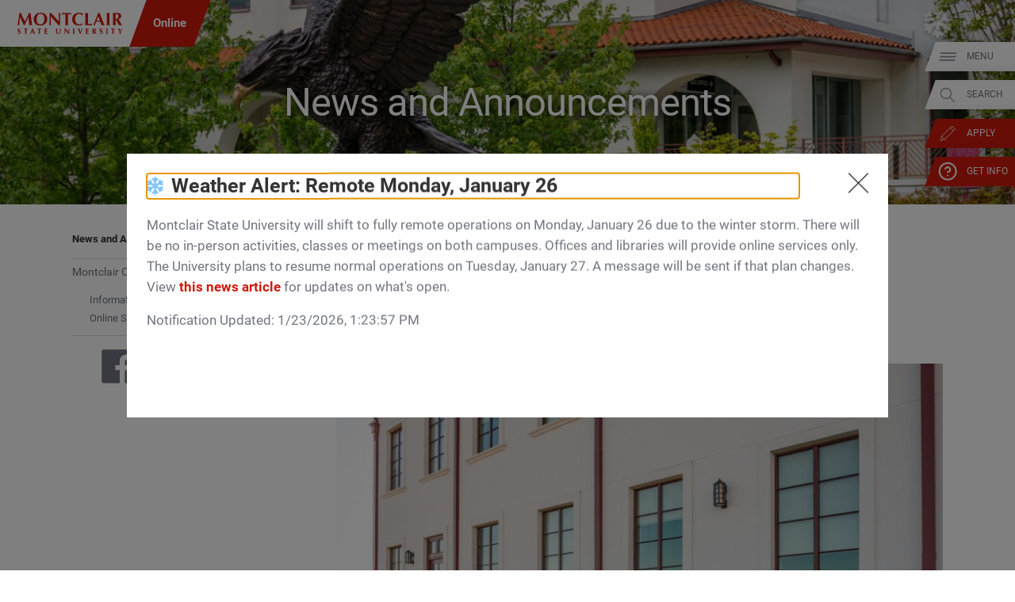

--- FILE ---
content_type: text/html; charset=UTF-8
request_url: https://www.montclair.edu/online/2020/05/24/webinar-sustainability-science-ms/
body_size: 28777
content:
<!DOCTYPE html>
<html lang="en-US">
	<head>
		<meta charset="UTF-8" />
		<meta name="viewport" content="width=device-width, initial-scale=1, maximum-scale=2, user-scalable=yes" />
		<meta http-equiv="X-UA-Compatible" content="IE=edge" />

		<title>Looking For A Sustainability-focused Career? &#8211; Online - Montclair State University</title>

		<!-- Standard Meta Description for Google Snippet -->
		<meta name="description" content="View a recording of the most recent information session." />

		<!-- Sitewide JSON-LD -->
				<script type='application/ld+json'>
		{
			"@context": "http://www.schema.org",
			"@type": "EducationalOrganization",
			"name": "Montclair State University",
			"url": "https://www.montclair.edu",
			"logo": "https://www.montclair.edu/online/wp-content/themes/msu-prpl/msu-shield-only.svg",
			"image": "http://www.montclair.edu/wp-content/uploads/2018/04/121515_6918_Campus-Aerials.jpg",
			"description": "Montclair State University is a research doctoral institution ranked in the top tier of national universities. Building on a distinguished history dating back to 1908, the University today has 12 degree-granting schools and colleges that serve more than 21,000 undergraduate and graduate students with more than 300 doctoral, master&#039;s and baccalaureate programs. Situated on a beautiful, 252-acre suburban campus just 12 miles from New York City, Montclair State delivers the instructional and research resources of a large public university in a supportive, sophisticated and diverse academic environment.",
			"address": {
				"@type": "PostalAddress",
				"streetAddress": "1 Normal Ave.",
				"addressLocality": "Montclair",
				"addressRegion": "NJ",
				"postalCode": "07043",
				"addressCountry": "United States of America"
			},
			"geo": {
				"@type": "GeoCoordinates",
				"latitude": "40.8666066",
				"longitude": "-74.2002182"
			},
			"hasMap": "https://www.google.com/maps/place/Montclair+State+University/@40.8666066,-74.2002182,616m/data=!3m1!1e3!4m14!1m7!3m6!1s0x89c2fe352883ec55:0xeece028744cfc9ae!2sMontclair+State+University!8m2!3d40.8666026!4d-74.1976433!16zL20vMDFyNDdo!3m5!1s0x89c2fe352883ec55:0xeece028744cfc9ae!8m2!3d40.8666026!4d-74.1976433!16zL20vMDFyNDdo?entry=ttu&g_ep=EgoyMDI1MDIwOS4wIKXMDSoASAFQAw%3D%3D"
		}
		</script>
		
		<!-- Single page JSON-LD -->
						<script type="application/ld+json">
				{
					"@context": "http://schema.org",
					"@type": "WebPage",
					"name": "Looking For A Sustainability-focused Career? – Online - Montclair State University",
					"description": "View a recording of the most recent information session."
				}
				</script>
				
		<!-- Robots no-index, no-follow for old news -->
		
					<!-- favicons -->
			<link rel="icon" href="https://www.montclair.edu/online/wp-content/themes/msu-prpl/msu-shield-only.png" sizes="any">
			<link rel="icon" href="https://www.montclair.edu/online/wp-content/themes/msu-prpl/msu-shield-only.svg" type="image/svg+xml">
			
		<!-- Twitter Card Info (uses Open Graph data) -->
		<meta name="twitter:card" content="summary_large_image" />
		<meta name="twitter:site" content="@montclairstateu" />
		<meta name="twitter:title" content="Looking for a sustainability-focused career?" />
		<meta property="twitter:description" content="View a recording of the most recent information session." />
		<meta property="twitter:image" content="https://www.montclair.edu/responsive-media/cache/online/wp-content/uploads/sites/60/2020/05/cels-rooftop-garden.jpg.5.1x.generic.jpg" />
<meta property="twitter:image:alt" content="Center for Environmental and Life Sciences &quot;green&quot; roof" />

		<!-- Open Graph Protocol metadata -->
					<meta property="og:type" content="article" />
			<meta property="og:title" content="Looking for a sustainability-focused career?" />
			<meta property="og:description" content="View a recording of the most recent information session." />
			<meta property="og:image" content="https://www.montclair.edu/responsive-media/cache/online/wp-content/uploads/sites/60/2020/05/cels-rooftop-garden.jpg.5.1x.generic.jpg" />
<meta property="og:image:alt" content="Center for Environmental and Life Sciences &quot;green&quot; roof" />
			<meta property="og:url" content="https://www.montclair.edu/online/webinar-sustainability-science-ms/" />
				
		<!-- <link rel="stylesheet" type="text/css" href="https://www.montclair.edu/online/wp-content/themes/msu-prpl/style.css" /> -->
		
		<script type="text/javascript">
			window.themeRoot = "https://www.montclair.edu/online/wp-content/themes/msu-prpl";
			window.childRoot = "https://www.montclair.edu/online/wp-content/themes/msu-prpl";
			/* ensureCSS */
			function ensureCSS(a){var b=document.createElement("div");b.innerHTML='<a href="'+a+'">'+a+"</a>";for(var c=b.firstChild.href,d=document.getElementsByTagName("LINK"),e=0;e<d.length;e++)if(d[e].href==c)return!1;var f=document.createElement("link");return f.rel="stylesheet",f.type="text/css",f.href=c,document.head.appendChild(f),!0}

					</script>

		<meta name='robots' content='max-image-preview:large' />
	<style>img:is([sizes="auto" i], [sizes^="auto," i]) { contain-intrinsic-size: 3000px 1500px }</style>
	<link rel="alternate" type="application/rss+xml" title="Online &raquo; Looking for a sustainability-focused career? Comments Feed" href="https://www.montclair.edu/online/2020/05/24/webinar-sustainability-science-ms/feed/" />
<script type="text/javascript">
/* <![CDATA[ */
window._wpemojiSettings = {"baseUrl":"https:\/\/s.w.org\/images\/core\/emoji\/15.0.3\/72x72\/","ext":".png","svgUrl":"https:\/\/s.w.org\/images\/core\/emoji\/15.0.3\/svg\/","svgExt":".svg","source":{"concatemoji":"https:\/\/www.montclair.edu\/online\/wp-includes\/js\/wp-emoji-release.min.js?ver=6.7.1"}};
/*! This file is auto-generated */
!function(i,n){var o,s,e;function c(e){try{var t={supportTests:e,timestamp:(new Date).valueOf()};sessionStorage.setItem(o,JSON.stringify(t))}catch(e){}}function p(e,t,n){e.clearRect(0,0,e.canvas.width,e.canvas.height),e.fillText(t,0,0);var t=new Uint32Array(e.getImageData(0,0,e.canvas.width,e.canvas.height).data),r=(e.clearRect(0,0,e.canvas.width,e.canvas.height),e.fillText(n,0,0),new Uint32Array(e.getImageData(0,0,e.canvas.width,e.canvas.height).data));return t.every(function(e,t){return e===r[t]})}function u(e,t,n){switch(t){case"flag":return n(e,"\ud83c\udff3\ufe0f\u200d\u26a7\ufe0f","\ud83c\udff3\ufe0f\u200b\u26a7\ufe0f")?!1:!n(e,"\ud83c\uddfa\ud83c\uddf3","\ud83c\uddfa\u200b\ud83c\uddf3")&&!n(e,"\ud83c\udff4\udb40\udc67\udb40\udc62\udb40\udc65\udb40\udc6e\udb40\udc67\udb40\udc7f","\ud83c\udff4\u200b\udb40\udc67\u200b\udb40\udc62\u200b\udb40\udc65\u200b\udb40\udc6e\u200b\udb40\udc67\u200b\udb40\udc7f");case"emoji":return!n(e,"\ud83d\udc26\u200d\u2b1b","\ud83d\udc26\u200b\u2b1b")}return!1}function f(e,t,n){var r="undefined"!=typeof WorkerGlobalScope&&self instanceof WorkerGlobalScope?new OffscreenCanvas(300,150):i.createElement("canvas"),a=r.getContext("2d",{willReadFrequently:!0}),o=(a.textBaseline="top",a.font="600 32px Arial",{});return e.forEach(function(e){o[e]=t(a,e,n)}),o}function t(e){var t=i.createElement("script");t.src=e,t.defer=!0,i.head.appendChild(t)}"undefined"!=typeof Promise&&(o="wpEmojiSettingsSupports",s=["flag","emoji"],n.supports={everything:!0,everythingExceptFlag:!0},e=new Promise(function(e){i.addEventListener("DOMContentLoaded",e,{once:!0})}),new Promise(function(t){var n=function(){try{var e=JSON.parse(sessionStorage.getItem(o));if("object"==typeof e&&"number"==typeof e.timestamp&&(new Date).valueOf()<e.timestamp+604800&&"object"==typeof e.supportTests)return e.supportTests}catch(e){}return null}();if(!n){if("undefined"!=typeof Worker&&"undefined"!=typeof OffscreenCanvas&&"undefined"!=typeof URL&&URL.createObjectURL&&"undefined"!=typeof Blob)try{var e="postMessage("+f.toString()+"("+[JSON.stringify(s),u.toString(),p.toString()].join(",")+"));",r=new Blob([e],{type:"text/javascript"}),a=new Worker(URL.createObjectURL(r),{name:"wpTestEmojiSupports"});return void(a.onmessage=function(e){c(n=e.data),a.terminate(),t(n)})}catch(e){}c(n=f(s,u,p))}t(n)}).then(function(e){for(var t in e)n.supports[t]=e[t],n.supports.everything=n.supports.everything&&n.supports[t],"flag"!==t&&(n.supports.everythingExceptFlag=n.supports.everythingExceptFlag&&n.supports[t]);n.supports.everythingExceptFlag=n.supports.everythingExceptFlag&&!n.supports.flag,n.DOMReady=!1,n.readyCallback=function(){n.DOMReady=!0}}).then(function(){return e}).then(function(){var e;n.supports.everything||(n.readyCallback(),(e=n.source||{}).concatemoji?t(e.concatemoji):e.wpemoji&&e.twemoji&&(t(e.twemoji),t(e.wpemoji)))}))}((window,document),window._wpemojiSettings);
/* ]]> */
</script>
<link rel='stylesheet' id='formidable-css' href='https://www.montclair.edu/online/wp-content/plugins/formidable/css/formidableforms60.css?ver=3261938' type='text/css' media='all' />
<style id='wp-emoji-styles-inline-css' type='text/css'>

	img.wp-smiley, img.emoji {
		display: inline !important;
		border: none !important;
		box-shadow: none !important;
		height: 1em !important;
		width: 1em !important;
		margin: 0 0.07em !important;
		vertical-align: -0.1em !important;
		background: none !important;
		padding: 0 !important;
	}
</style>
<link rel='stylesheet' id='wp-block-library-css' href='https://www.montclair.edu/online/wp-includes/css/dist/block-library/style.min.css?ver=6.7.1' type='text/css' media='all' />
<link rel='stylesheet' id='bu-navigation-block-frontend-style-css' href='https://www.montclair.edu/online/wp-content/plugins/bu-navigation/src/block-frontend.css?ver=1.3.4' type='text/css' media='all' />
<style id='classic-theme-styles-inline-css' type='text/css'>
/*! This file is auto-generated */
.wp-block-button__link{color:#fff;background-color:#32373c;border-radius:9999px;box-shadow:none;text-decoration:none;padding:calc(.667em + 2px) calc(1.333em + 2px);font-size:1.125em}.wp-block-file__button{background:#32373c;color:#fff;text-decoration:none}
</style>
<style id='global-styles-inline-css' type='text/css'>
:root{--wp--preset--aspect-ratio--square: 1;--wp--preset--aspect-ratio--4-3: 4/3;--wp--preset--aspect-ratio--3-4: 3/4;--wp--preset--aspect-ratio--3-2: 3/2;--wp--preset--aspect-ratio--2-3: 2/3;--wp--preset--aspect-ratio--16-9: 16/9;--wp--preset--aspect-ratio--9-16: 9/16;--wp--preset--color--black: #000000;--wp--preset--color--cyan-bluish-gray: #abb8c3;--wp--preset--color--white: #ffffff;--wp--preset--color--pale-pink: #f78da7;--wp--preset--color--vivid-red: #cf2e2e;--wp--preset--color--luminous-vivid-orange: #ff6900;--wp--preset--color--luminous-vivid-amber: #fcb900;--wp--preset--color--light-green-cyan: #7bdcb5;--wp--preset--color--vivid-green-cyan: #00d084;--wp--preset--color--pale-cyan-blue: #8ed1fc;--wp--preset--color--vivid-cyan-blue: #0693e3;--wp--preset--color--vivid-purple: #9b51e0;--wp--preset--gradient--vivid-cyan-blue-to-vivid-purple: linear-gradient(135deg,rgba(6,147,227,1) 0%,rgb(155,81,224) 100%);--wp--preset--gradient--light-green-cyan-to-vivid-green-cyan: linear-gradient(135deg,rgb(122,220,180) 0%,rgb(0,208,130) 100%);--wp--preset--gradient--luminous-vivid-amber-to-luminous-vivid-orange: linear-gradient(135deg,rgba(252,185,0,1) 0%,rgba(255,105,0,1) 100%);--wp--preset--gradient--luminous-vivid-orange-to-vivid-red: linear-gradient(135deg,rgba(255,105,0,1) 0%,rgb(207,46,46) 100%);--wp--preset--gradient--very-light-gray-to-cyan-bluish-gray: linear-gradient(135deg,rgb(238,238,238) 0%,rgb(169,184,195) 100%);--wp--preset--gradient--cool-to-warm-spectrum: linear-gradient(135deg,rgb(74,234,220) 0%,rgb(151,120,209) 20%,rgb(207,42,186) 40%,rgb(238,44,130) 60%,rgb(251,105,98) 80%,rgb(254,248,76) 100%);--wp--preset--gradient--blush-light-purple: linear-gradient(135deg,rgb(255,206,236) 0%,rgb(152,150,240) 100%);--wp--preset--gradient--blush-bordeaux: linear-gradient(135deg,rgb(254,205,165) 0%,rgb(254,45,45) 50%,rgb(107,0,62) 100%);--wp--preset--gradient--luminous-dusk: linear-gradient(135deg,rgb(255,203,112) 0%,rgb(199,81,192) 50%,rgb(65,88,208) 100%);--wp--preset--gradient--pale-ocean: linear-gradient(135deg,rgb(255,245,203) 0%,rgb(182,227,212) 50%,rgb(51,167,181) 100%);--wp--preset--gradient--electric-grass: linear-gradient(135deg,rgb(202,248,128) 0%,rgb(113,206,126) 100%);--wp--preset--gradient--midnight: linear-gradient(135deg,rgb(2,3,129) 0%,rgb(40,116,252) 100%);--wp--preset--font-size--small: 13px;--wp--preset--font-size--medium: 20px;--wp--preset--font-size--large: 36px;--wp--preset--font-size--x-large: 42px;--wp--preset--spacing--20: 0.44rem;--wp--preset--spacing--30: 0.67rem;--wp--preset--spacing--40: 1rem;--wp--preset--spacing--50: 1.5rem;--wp--preset--spacing--60: 2.25rem;--wp--preset--spacing--70: 3.38rem;--wp--preset--spacing--80: 5.06rem;--wp--preset--shadow--natural: 6px 6px 9px rgba(0, 0, 0, 0.2);--wp--preset--shadow--deep: 12px 12px 50px rgba(0, 0, 0, 0.4);--wp--preset--shadow--sharp: 6px 6px 0px rgba(0, 0, 0, 0.2);--wp--preset--shadow--outlined: 6px 6px 0px -3px rgba(255, 255, 255, 1), 6px 6px rgba(0, 0, 0, 1);--wp--preset--shadow--crisp: 6px 6px 0px rgba(0, 0, 0, 1);}:where(.is-layout-flex){gap: 0.5em;}:where(.is-layout-grid){gap: 0.5em;}body .is-layout-flex{display: flex;}.is-layout-flex{flex-wrap: wrap;align-items: center;}.is-layout-flex > :is(*, div){margin: 0;}body .is-layout-grid{display: grid;}.is-layout-grid > :is(*, div){margin: 0;}:where(.wp-block-columns.is-layout-flex){gap: 2em;}:where(.wp-block-columns.is-layout-grid){gap: 2em;}:where(.wp-block-post-template.is-layout-flex){gap: 1.25em;}:where(.wp-block-post-template.is-layout-grid){gap: 1.25em;}.has-black-color{color: var(--wp--preset--color--black) !important;}.has-cyan-bluish-gray-color{color: var(--wp--preset--color--cyan-bluish-gray) !important;}.has-white-color{color: var(--wp--preset--color--white) !important;}.has-pale-pink-color{color: var(--wp--preset--color--pale-pink) !important;}.has-vivid-red-color{color: var(--wp--preset--color--vivid-red) !important;}.has-luminous-vivid-orange-color{color: var(--wp--preset--color--luminous-vivid-orange) !important;}.has-luminous-vivid-amber-color{color: var(--wp--preset--color--luminous-vivid-amber) !important;}.has-light-green-cyan-color{color: var(--wp--preset--color--light-green-cyan) !important;}.has-vivid-green-cyan-color{color: var(--wp--preset--color--vivid-green-cyan) !important;}.has-pale-cyan-blue-color{color: var(--wp--preset--color--pale-cyan-blue) !important;}.has-vivid-cyan-blue-color{color: var(--wp--preset--color--vivid-cyan-blue) !important;}.has-vivid-purple-color{color: var(--wp--preset--color--vivid-purple) !important;}.has-black-background-color{background-color: var(--wp--preset--color--black) !important;}.has-cyan-bluish-gray-background-color{background-color: var(--wp--preset--color--cyan-bluish-gray) !important;}.has-white-background-color{background-color: var(--wp--preset--color--white) !important;}.has-pale-pink-background-color{background-color: var(--wp--preset--color--pale-pink) !important;}.has-vivid-red-background-color{background-color: var(--wp--preset--color--vivid-red) !important;}.has-luminous-vivid-orange-background-color{background-color: var(--wp--preset--color--luminous-vivid-orange) !important;}.has-luminous-vivid-amber-background-color{background-color: var(--wp--preset--color--luminous-vivid-amber) !important;}.has-light-green-cyan-background-color{background-color: var(--wp--preset--color--light-green-cyan) !important;}.has-vivid-green-cyan-background-color{background-color: var(--wp--preset--color--vivid-green-cyan) !important;}.has-pale-cyan-blue-background-color{background-color: var(--wp--preset--color--pale-cyan-blue) !important;}.has-vivid-cyan-blue-background-color{background-color: var(--wp--preset--color--vivid-cyan-blue) !important;}.has-vivid-purple-background-color{background-color: var(--wp--preset--color--vivid-purple) !important;}.has-black-border-color{border-color: var(--wp--preset--color--black) !important;}.has-cyan-bluish-gray-border-color{border-color: var(--wp--preset--color--cyan-bluish-gray) !important;}.has-white-border-color{border-color: var(--wp--preset--color--white) !important;}.has-pale-pink-border-color{border-color: var(--wp--preset--color--pale-pink) !important;}.has-vivid-red-border-color{border-color: var(--wp--preset--color--vivid-red) !important;}.has-luminous-vivid-orange-border-color{border-color: var(--wp--preset--color--luminous-vivid-orange) !important;}.has-luminous-vivid-amber-border-color{border-color: var(--wp--preset--color--luminous-vivid-amber) !important;}.has-light-green-cyan-border-color{border-color: var(--wp--preset--color--light-green-cyan) !important;}.has-vivid-green-cyan-border-color{border-color: var(--wp--preset--color--vivid-green-cyan) !important;}.has-pale-cyan-blue-border-color{border-color: var(--wp--preset--color--pale-cyan-blue) !important;}.has-vivid-cyan-blue-border-color{border-color: var(--wp--preset--color--vivid-cyan-blue) !important;}.has-vivid-purple-border-color{border-color: var(--wp--preset--color--vivid-purple) !important;}.has-vivid-cyan-blue-to-vivid-purple-gradient-background{background: var(--wp--preset--gradient--vivid-cyan-blue-to-vivid-purple) !important;}.has-light-green-cyan-to-vivid-green-cyan-gradient-background{background: var(--wp--preset--gradient--light-green-cyan-to-vivid-green-cyan) !important;}.has-luminous-vivid-amber-to-luminous-vivid-orange-gradient-background{background: var(--wp--preset--gradient--luminous-vivid-amber-to-luminous-vivid-orange) !important;}.has-luminous-vivid-orange-to-vivid-red-gradient-background{background: var(--wp--preset--gradient--luminous-vivid-orange-to-vivid-red) !important;}.has-very-light-gray-to-cyan-bluish-gray-gradient-background{background: var(--wp--preset--gradient--very-light-gray-to-cyan-bluish-gray) !important;}.has-cool-to-warm-spectrum-gradient-background{background: var(--wp--preset--gradient--cool-to-warm-spectrum) !important;}.has-blush-light-purple-gradient-background{background: var(--wp--preset--gradient--blush-light-purple) !important;}.has-blush-bordeaux-gradient-background{background: var(--wp--preset--gradient--blush-bordeaux) !important;}.has-luminous-dusk-gradient-background{background: var(--wp--preset--gradient--luminous-dusk) !important;}.has-pale-ocean-gradient-background{background: var(--wp--preset--gradient--pale-ocean) !important;}.has-electric-grass-gradient-background{background: var(--wp--preset--gradient--electric-grass) !important;}.has-midnight-gradient-background{background: var(--wp--preset--gradient--midnight) !important;}.has-small-font-size{font-size: var(--wp--preset--font-size--small) !important;}.has-medium-font-size{font-size: var(--wp--preset--font-size--medium) !important;}.has-large-font-size{font-size: var(--wp--preset--font-size--large) !important;}.has-x-large-font-size{font-size: var(--wp--preset--font-size--x-large) !important;}
:where(.wp-block-post-template.is-layout-flex){gap: 1.25em;}:where(.wp-block-post-template.is-layout-grid){gap: 1.25em;}
:where(.wp-block-columns.is-layout-flex){gap: 2em;}:where(.wp-block-columns.is-layout-grid){gap: 2em;}
:root :where(.wp-block-pullquote){font-size: 1.5em;line-height: 1.6;}
</style>
<link rel='stylesheet' id='msu-style-css' href='https://www.montclair.edu/online/wp-content/themes/msu-prpl/style.css?ver=1758311112' type='text/css' media='all' />
<link rel="https://api.w.org/" href="https://www.montclair.edu/online/wp-json/" /><link rel="alternate" title="JSON" type="application/json" href="https://www.montclair.edu/online/wp-json/wp/v2/posts/119841" /><meta name="generator" content="WordPress 6.7.1" />
<link rel="canonical" href="https://www.montclair.edu/online/2020/05/24/webinar-sustainability-science-ms/" />
<link rel='shortlink' href='https://www.montclair.edu/online/?p=119841' />
<link rel="alternate" title="oEmbed (JSON)" type="application/json+oembed" href="https://www.montclair.edu/online/wp-json/oembed/1.0/embed?url=https%3A%2F%2Fwww.montclair.edu%2Fonline%2F2020%2F05%2F24%2Fwebinar-sustainability-science-ms%2F" />
<link rel="alternate" title="oEmbed (XML)" type="text/xml+oembed" href="https://www.montclair.edu/online/wp-json/oembed/1.0/embed?url=https%3A%2F%2Fwww.montclair.edu%2Fonline%2F2020%2F05%2F24%2Fwebinar-sustainability-science-ms%2F&#038;format=xml" />
<link rel="preconnect" href="https://www.googletagmanager.com" />
<script type="text/javascript">addEventListener("loadtracking", function () {(function(w,d,s,l,i){w[l]=w[l]||[];w[l].push({'gtm.start':
		new Date().getTime(),event:'gtm.js'});var f=d.getElementsByTagName(s)[0],
		j=d.createElement(s),dl=l!='dataLayer'?'&l='+l:'';j.async=true;j.src=
		'https://www.googletagmanager.com/gtm.js?id='+i+dl;f.parentNode.insertBefore(j,f);
		})(window,document,'script','dataLayer','GTM-PQ6QXHQ');});</script>
<script type="text/javascript">addEventListener("loadtracking", function () {console.log('loadtracking');});</script>
<script type="text/javascript">/*
Post-load tracking event provided by Mounmouth University - https://www.monmouth.edu
*/

const loadtracking = new Event("loadtracking");
const triggerEvents = [
	"keydown",
	"mousedown",
	"mousemove",
	"touchmove",
	"touchstart",
	"touchend",
	"wheel",
	'visibilitychange'
];

function triggerTrackingScriptLoad(){
	// Remove all event listeners after triggering the function
	triggerEvents.forEach(event => document.removeEventListener(event, triggerTrackingScriptLoad, false));

	// load any scripts
	console.debug('load');
	window.dispatchEvent(loadtracking);
}

// Parse the query string from the URL
const trackingURLParams = new URLSearchParams(window.location.search);

// Check if 'tracking=live' is in the query string (providing a manual bypass)
if ( 'live' === trackingURLParams.get('tracking')) {
	window.addEventListener("load", function(event) {
		window.dispatchEvent(loadtracking);
	});
} else {
	triggerEvents.forEach( event => document.addEventListener(event, triggerTrackingScriptLoad, {passive: true}) );	
}</script>
<script>document.documentElement.className += " js";</script>
	</head>
	<body class="post-template-default single single-post postid-119841 single-format-standard"><div style="height: 0; width: 0; position: absolute; visibility: hidden"><svg xmlns="http://www.w3.org/2000/svg" xmlns:xlink="http://www.w3.org/1999/xlink" style="display: none"><symbol id="msu-logo-2023" viewbox="0 0 225 45"><path fill="#D1190D" d="m6.17 18.01-.6 8.43c-.3-.05-.6-.08-.9-.08H2.92c-.29 0-.58.02-.88.08.8-4.31 1.52-8.6 2.14-12.87C4.8 9.3 5.38 4.98 5.91.59c.28.05.53.09.77.13a4.628 4.628 0 0 0 1.48 0c.25-.04.51-.08.79-.13.68 1.51 1.39 3.04 2.13 4.59.74 1.56 1.48 3.1 2.22 4.65.74 1.54 1.48 3.05 2.22 4.53.74 1.48 1.45 2.88 2.13 4.21 1.5-2.81 3-5.75 4.5-8.82 1.49-3.07 2.92-6.13 4.27-9.16.63.13 1.17.19 1.62.19.43 0 .95-.06 1.58-.19.25 2.16.52 4.48.81 6.96.29 2.48.57 4.91.85 7.28s.55 4.58.83 6.64c.28 2.06.53 3.71.75 4.97-.5-.05-1.01-.08-1.52-.08h-3.06c-.53 0-1.05.02-1.58.08-.13-2.58-.33-5.38-.62-8.39-.29-3.01-.58-5.99-.88-8.95h-.08c-1.43 2.96-2.83 5.87-4.21 8.73-1.38 2.86-2.75 5.73-4.1 8.62-.13-.03-.24-.04-.36-.06-.11-.01-.23-.02-.36-.02-.13 0-.24.01-.36.02-.11.01-.23.03-.36.06-1.35-2.81-2.7-5.62-4.04-8.43-1.34-2.81-2.73-5.66-4.16-8.54h-.1c-.4 2.87-.7 5.72-.9 8.53zM37.27 8.34c.69-1.63 1.66-3.06 2.92-4.29 1.25-1.23 2.77-2.19 4.55-2.9C46.52.45 48.5.1 50.68.1c2.01 0 3.88.28 5.61.83 1.73.55 3.24 1.38 4.51 2.48 1.28 1.1 2.29 2.5 3.03 4.2.74 1.69 1.11 3.67 1.11 5.93 0 1.88-.36 3.64-1.07 5.27-.71 1.63-1.71 3.05-2.97 4.27-1.27 1.22-2.78 2.16-4.53 2.84-1.76.68-3.69 1.02-5.79 1.02-1.98 0-3.84-.24-5.59-.73-1.74-.49-3.26-1.28-4.55-2.37s-2.31-2.48-3.07-4.18c-.75-1.69-1.13-3.72-1.13-6.08-.01-1.87.34-3.61 1.03-5.24zm20.9.02c-.4-1.29-.96-2.39-1.67-3.29-.71-.9-1.58-1.6-2.6-2.09-1.02-.49-2.13-.73-3.33-.73-1.28 0-2.43.31-3.44.92-1.02.61-1.88 1.45-2.58 2.5-.7 1.05-1.24 2.29-1.6 3.71-.36 1.42-.55 2.93-.55 4.53 0 2.01.21 3.7.64 5.08.43 1.38 1 2.49 1.73 3.33.73.84 1.57 1.45 2.52 1.82.95.38 1.96.56 3.01.56 1.13 0 2.21-.24 3.24-.71 1.03-.48 1.92-1.2 2.69-2.18.76-.98 1.38-2.22 1.84-3.72.46-1.51.7-3.29.7-5.34 0-1.64-.2-3.1-.6-4.39zM69.87 3.71c-.05-1.18-.09-2.22-.11-3.12.7.13 1.27.19 1.69.19.43 0 .99-.06 1.69-.19 2.73 3.04 5.44 6.02 8.11 8.95 2.67 2.93 5.41 5.92 8.22 8.95v-6.92c0-1.23-.01-2.44-.02-3.63s-.03-2.29-.04-3.29c-.01-1-.04-1.87-.08-2.6S89.25.83 89.2.58c.7.13 1.27.19 1.69.19.43 0 .99-.06 1.69-.19-.13 2.28-.23 4.35-.3 6.19-.08 1.84-.14 3.58-.19 5.21-.05 1.63-.08 3.24-.09 4.83-.01 1.59-.02 3.29-.02 5.1v4.51c-.5-.05-1.02-.08-1.54-.08-.55 0-1.04.02-1.47.08A484.837 484.837 0 0 0 72.53 8.25c-.03.73-.04 1.46-.06 2.18-.01.73-.02 1.47-.02 2.22v4.36c0 1.5.01 2.78.02 3.84.01 1.05.03 1.94.06 2.67.02.73.05 1.32.08 1.79.02.46.05.83.08 1.11-.3-.05-.6-.08-.9-.08h-.87c-.58 0-1.15.02-1.73.08.05-.2.11-.92.19-2.14.08-1.23.16-2.73.24-4.5.09-1.77.16-3.69.23-5.76.06-2.07.09-4.06.09-5.96 0-1.72-.02-3.17-.07-4.35zM103.3 4.73c-.01-.6-.04-1.04-.09-1.32-.38 0-.84.01-1.39.04-.55.03-1.14.06-1.77.09-.63.04-1.27.09-1.92.15-.65.06-1.25.13-1.81.21.05-.28.09-.55.13-.83a5.793 5.793 0 0 0 0-1.66c-.04-.28-.08-.55-.13-.83.85.03 1.62.05 2.31.08s1.39.04 2.11.06c.71.01 1.49.03 2.33.04.84.01 1.85.02 3.03.02a248.187 248.187 0 0 0 5.34-.06c.7-.01 1.39-.03 2.05-.06.66-.02 1.39-.05 2.16-.08-.05.28-.09.55-.13.83a5.793 5.793 0 0 0 0 1.66c.04.28.08.55.13.83-.5-.08-1.07-.14-1.69-.21a63.33 63.33 0 0 0-3.61-.24c-.55-.02-1.02-.04-1.39-.04-.03.13-.04.3-.06.53-.01.23-.02.49-.02.79v11.4a153.563 153.563 0 0 0 .31 10.31c-.43-.05-.89-.08-1.39-.08h-3.38c-.5 0-.97.02-1.39.08.1-1.55.18-3.14.23-4.76.05-1.62.08-3.47.08-5.55V6.72c-.03-.73-.03-1.39-.04-1.99zM139.62 23.78c-.15.54-.25 1.07-.3 1.6-2.03 1.03-4.59 1.54-7.68 1.54-2.18 0-4.13-.31-5.85-.92-1.72-.61-3.17-1.48-4.36-2.6-1.19-1.12-2.1-2.44-2.73-3.97-.63-1.53-.94-3.19-.94-4.97 0-2.61.41-4.82 1.22-6.64.81-1.82 1.91-3.3 3.27-4.44 1.37-1.14 2.95-1.98 4.76-2.5 1.81-.53 3.7-.79 5.68-.79.65 0 1.34.05 2.07.15.73.1 1.43.23 2.11.39.68.16 1.32.36 1.94.58.61.23 1.13.46 1.56.71-.25.63-.45 1.26-.58 1.9-.14.64-.23 1.29-.28 1.94h-.53c-.95-1.2-1.93-2.06-2.93-2.58-1-.51-2.18-.77-3.54-.77-1 0-2.01.23-3.03.68-1.02.45-1.94 1.14-2.77 2.07-.83.93-1.5 2.11-2.01 3.56-.51 1.44-.77 3.17-.77 5.17 0 1.93.26 3.58.79 4.95s1.21 2.48 2.05 3.35c.84.87 1.79 1.5 2.86 1.9 1.07.4 2.14.6 3.22.6.6 0 1.22-.07 1.84-.21.63-.14 1.24-.33 1.84-.56.6-.24 1.17-.53 1.71-.88s1.01-.74 1.41-1.17l.49.3c-.19.54-.37 1.07-.52 1.61zM145.57 5.46c-.05-1.62-.13-3.24-.23-4.87.43.05.89.09 1.39.13.5.04 1.07.06 1.69.06.63 0 1.19-.02 1.69-.06.5-.04.97-.08 1.39-.13-.1 1.63-.18 3.25-.23 4.87-.05 1.62-.08 3.47-.08 5.55v5.12c0 1.43.01 2.81.02 4.14.01 1.33.03 2.48.06 3.46 1.43 0 2.86-.04 4.29-.11 1.43-.08 2.87-.2 4.33-.38-.05.28-.09.53-.11.75-.03.23-.04.54-.04.94 0 .4.01.71.04.94.02.23.06.41.11.56-.68-.03-1.51-.04-2.5-.06-.99-.01-2.35-.02-4.08-.02H147.35c-.56 0-.99.01-1.28.02-.29.01-.53.03-.73.06.1-1.55.18-3.14.23-4.76.05-1.62.08-3.47.08-5.55V11c-.01-2.07-.03-3.92-.08-5.54zM186.39 26.43c-.6-.05-1.17-.08-1.71-.08h-3.2c-.54 0-1.07.02-1.6.08-.4-1.23-.82-2.48-1.24-3.76-.43-1.28-.88-2.56-1.35-3.84l-2.41-.06c-.8-.01-1.61-.02-2.41-.02-.65 0-1.3.01-1.96.02-.65.01-1.3.03-1.96.06-.5 1.28-.97 2.56-1.39 3.84a84 84 0 0 0-1.17 3.76c-.3-.05-.6-.08-.88-.08h-1.78c-.3 0-.63.02-.98.08.3-.65.7-1.55 1.2-2.71.5-1.15 1.05-2.46 1.66-3.91.6-1.45 1.25-3.02 1.94-4.68.69-1.67 1.38-3.35 2.07-5.06.69-1.71 1.37-3.39 2.03-5.04.66-1.66 1.27-3.2 1.82-4.63.25.05.49.09.71.13.23.04.46.06.71.06.25 0 .49-.02.71-.06.23-.04.46-.08.71-.13.8 2.13 1.66 4.41 2.58 6.85.92 2.43 1.84 4.82 2.77 7.17.93 2.35 1.83 4.57 2.71 6.68.89 2.1 1.69 3.88 2.42 5.33zM173.07 7.66c-.65 1.5-1.27 2.99-1.84 4.46-.58 1.47-1.14 2.97-1.69 4.5h6.89c-.55-1.53-1.1-3.03-1.64-4.5-.55-1.47-1.12-2.95-1.72-4.46zM191.09 5.46c-.05-1.62-.13-3.24-.23-4.87.43.05.89.09 1.39.13.5.04 1.07.06 1.69.06.63 0 1.19-.02 1.69-.06.5-.04.97-.08 1.39-.13-.1 1.63-.18 3.25-.23 4.87-.05 1.62-.08 3.47-.08 5.55v5.12a153.563 153.563 0 0 0 .31 10.31c-.43-.05-.89-.08-1.39-.08h-3.38c-.5 0-.97.02-1.39.08.1-1.55.17-3.14.23-4.76.05-1.62.08-3.47.08-5.55v-5.12c0-2.08-.03-3.93-.08-5.55zM209.86 14.58v1.54a153.563 153.563 0 0 0 .31 10.31c-.43-.05-.89-.08-1.39-.08h-3.38c-.5 0-.97.02-1.39.08.1-1.55.18-3.14.23-4.76.05-1.62.08-3.47.08-5.55V11c0-2.08-.03-3.93-.08-5.55-.05-1.62-.13-3.24-.23-4.87.43.05.89.09 1.39.13.5.04 1.07.06 1.69.06.68 0 1.45-.03 2.31-.09.87-.06 1.94-.09 3.22-.09.95 0 1.77.03 2.45.08.68.05 1.26.13 1.75.23s.92.23 1.28.4c.36.16.71.36 1.03.58.75.55 1.35 1.24 1.79 2.05.44.82.66 1.79.66 2.92 0 1.83-.5 3.32-1.5 4.48-1 1.15-2.45 1.97-4.33 2.45 1.2 2.13 2.5 4.26 3.88 6.38s2.76 4.22 4.14 6.3c-.58-.05-1.14-.08-1.69-.08h-3.4c-.56 0-1.14.02-1.71.08l-6.73-11.85h-.38zm5.61-9.55c-.23-.65-.57-1.15-1.03-1.49-.46-.34-1.07-.56-1.81-.66-.74-.1-1.62-.15-2.65-.15-.08 3.41-.11 6.82-.11 10.23.15.03.29.04.43.06.14.01.27.02.4.02 1.66 0 2.92-.44 3.8-1.34.88-.89 1.32-2.24 1.32-4.04-.01-1.1-.12-1.98-.35-2.63zM5.51 34.12c-.49 0-.9.15-1.21.44-.31.29-.47.63-.47 1.02 0 .4.12.72.36.98.24.25.55.48.91.69.37.2.76.4 1.18.59.42.19.81.42 1.18.69.37.27.67.61.91 1s.36.9.36 1.51c0 .54-.1 1.03-.31 1.48-.2.45-.49.83-.87 1.15-.38.32-.83.56-1.35.73-.52.17-1.11.25-1.75.25-.58 0-1.1-.06-1.56-.19-.46-.12-.8-.28-1.04-.46.11-.38.2-.72.27-1.03.08-.31.14-.65.19-1.02h.31c.04.24.12.46.24.67.12.21.27.4.45.56.18.16.4.29.66.38.26.09.55.14.87.14.65 0 1.12-.16 1.43-.48.31-.32.46-.71.46-1.16 0-.41-.12-.74-.35-1-.24-.26-.53-.49-.89-.69-.35-.2-.74-.39-1.16-.58-.42-.19-.81-.42-1.16-.69-.35-.27-.65-.6-.89-.99s-.35-.9-.35-1.51c0-.56.1-1.05.3-1.48.2-.43.46-.79.8-1.08.33-.29.72-.51 1.15-.66.44-.15.9-.23 1.38-.23.58 0 1.09.07 1.52.21.44.14.81.33 1.12.58-.1.25-.18.49-.25.72l-.27.88h-.21c-.35-.96-1-1.42-1.96-1.42zM18.32 35.11c-.01-.26-.02-.45-.04-.56-.16 0-.36.01-.6.02s-.49.02-.76.04l-.82.06c-.28.03-.54.06-.77.09.02-.12.04-.24.06-.35.02-.12.02-.24.02-.35 0-.12-.01-.24-.02-.35-.02-.12-.04-.24-.06-.35.37.01.7.02.99.03.3.01.6.02.9.02.31.01.64.01 1 .02s.79.01 1.3.01.94 0 1.3-.01c.36-.01.69-.01.99-.02.3-.01.59-.01.88-.02l.93-.03c-.02.12-.04.24-.06.35-.02.12-.02.24-.02.35 0 .12.01.24.02.35.02.12.03.24.06.35-.22-.03-.46-.06-.73-.09-.27-.03-.54-.05-.8-.06-.26-.02-.51-.03-.75-.04-.24-.01-.44-.02-.6-.02-.01.05-.02.13-.02.23-.01.1-.01.21-.01.34V40.01c0 .89.01 1.69.03 2.38.02.69.05 1.37.1 2.04-.18-.02-.38-.03-.6-.03h-1.46c-.22 0-.41.01-.6.03.04-.67.08-1.35.1-2.04.02-.69.03-1.49.03-2.38v-4.03c.01-.33.01-.62.01-.87zM38.93 44.41c-.26-.02-.5-.03-.73-.03h-1.38c-.23 0-.46.01-.69.03-.17-.53-.35-1.06-.53-1.61-.18-.55-.38-1.1-.58-1.65-.34-.01-.69-.02-1.03-.02-.34-.01-.69-.01-1.03-.01-.28 0-.56 0-.84.01-.28.01-.56.01-.84.02-.22.55-.41 1.1-.6 1.65-.18.55-.35 1.09-.5 1.61-.13-.02-.26-.03-.38-.03h-.77c-.13 0-.27.01-.42.03.13-.28.3-.67.52-1.16.22-.49.45-1.05.71-1.68.26-.62.53-1.29.83-2.01.3-.72.59-1.44.89-2.17.3-.73.59-1.45.87-2.16.28-.71.55-1.37.78-1.98.11.02.21.04.31.06.1.02.2.02.31.02.11 0 .21-.01.31-.02.1-.02.2-.03.31-.06.34.91.71 1.89 1.11 2.94.39 1.04.79 2.07 1.19 3.07.4 1.01.79 1.96 1.16 2.86.36.91.7 1.67 1.02 2.29zm-5.72-8.05c-.28.65-.54 1.28-.79 1.91-.25.63-.49 1.27-.73 1.93h2.95c-.24-.66-.47-1.3-.7-1.93-.22-.62-.47-1.26-.73-1.91zM46.94 35.11c-.01-.26-.02-.45-.04-.56-.16 0-.36.01-.6.02s-.49.02-.76.04l-.82.06c-.28.03-.54.06-.77.09.02-.12.04-.24.06-.35.02-.12.02-.24.02-.35 0-.12-.01-.24-.02-.35-.02-.12-.04-.24-.06-.35.37.01.7.02.99.03.3.01.6.02.9.02.31.01.64.01 1 .02s.79.01 1.3.01.94 0 1.3-.01c.36-.01.69-.01.99-.02.3-.01.59-.01.88-.02l.93-.03c-.02.12-.04.24-.06.35-.02.12-.02.24-.02.35 0 .12.01.24.02.35.02.12.03.24.06.35-.22-.03-.46-.06-.73-.09-.27-.03-.54-.05-.8-.06-.26-.02-.51-.03-.75-.04-.24-.01-.44-.02-.6-.02-.01.05-.02.13-.02.23-.01.1-.01.21-.01.34V40.01c0 .89.01 1.69.03 2.38.02.69.05 1.37.1 2.04-.18-.02-.38-.03-.6-.03H47.4c-.22 0-.41.01-.6.03.04-.67.08-1.35.1-2.04.02-.69.03-1.49.03-2.38v-4.03c.01-.33.01-.62.01-.87zM59.45 35.42c-.02-.69-.05-1.39-.08-2.09.48.01.96.03 1.44.05.47.02.95.03 1.44.03.8 0 1.5-.01 2.12-.02.62-.02 1.03-.03 1.25-.06-.04.17-.06.4-.06.68 0 .17.01.31.02.4.01.1.03.2.05.32-.31-.02-.65-.04-1.02-.06l-1.08-.06c-.35-.02-.66-.04-.94-.05-.28-.01-.48-.02-.6-.02-.04.59-.07 1.18-.07 1.76-.01.58-.01 1.17-.01 1.76.7-.01 1.33-.03 1.9-.05.56-.02 1.15-.05 1.77-.08-.03.18-.05.32-.06.42-.01.1-.02.2-.02.31 0 .09.01.17.02.27.02.09.03.22.06.4-1.23-.1-2.45-.14-3.66-.14 0 .34 0 .69-.01 1.03-.01.34-.01.69-.01 1.03 0 .7.02 1.37.05 2.02.61 0 1.23-.02 1.84-.05.61-.03 1.23-.09 1.86-.16-.02.12-.04.23-.05.32a3.901 3.901 0 0 0 0 .8c.01.1.03.18.05.24-.29-.01-.65-.02-1.07-.02-.42-.01-1.01-.01-1.75-.01h-2.56c-.24 0-.42 0-.55.01-.12.01-.23.01-.31.02.04-.67.07-1.35.08-2.04.02-.69.03-1.49.03-2.38v-2.2c-.04-.89-.05-1.69-.07-2.38zM86.44 44.41c-.6-.15-1.12-.39-1.56-.73-.44-.34-.79-.77-1.04-1.31-.25-.53-.38-1.18-.38-1.94 0-.43 0-.81.01-1.15.01-.34.01-.65.01-.94 0-.29 0-.57.01-.84s.01-.55.01-.84c0-.87-.01-1.58-.02-2.11-.01-.54-.03-.94-.05-1.21l.66.06c.23.02.45.02.66.02.22 0 .44-.01.66-.02.23-.02.45-.03.66-.06-.11 1.04-.17 2.01-.19 2.91-.02.9-.03 1.81-.03 2.73 0 .98.07 1.77.21 2.37.14.6.35 1.07.62 1.4.27.33.61.55 1.01.65.4.11.86.16 1.39.16.65 0 1.15-.16 1.52-.48.37-.32.64-.75.83-1.29.19-.54.3-1.15.35-1.85.04-.69.06-1.42.06-2.17 0-.74-.01-1.48-.03-2.22-.02-.74-.05-1.48-.1-2.22l.44.06c.14.02.27.02.39.02.14 0 .27-.01.4-.02.13-.02.26-.03.4-.06-.02.24-.04.55-.06.95-.02.4-.04.86-.06 1.38-.02.52-.04 1.1-.06 1.73-.02.63-.02 1.29-.02 1.99 0 1.87-.4 3.21-1.21 4.03-.81.81-1.99 1.22-3.55 1.22-.7-.01-1.34-.08-1.94-.22zM101.76 34.67c-.02-.51-.04-.95-.05-1.34.3.05.54.08.73.08.18 0 .42-.03.73-.08a920.221 920.221 0 0 0 7 7.68v-2.96c0-.53 0-1.05-.01-1.56s-.01-.98-.02-1.41c-.01-.43-.02-.8-.03-1.11-.02-.31-.04-.52-.06-.63.3.05.54.08.73.08.18 0 .42-.03.73-.08-.05.98-.1 1.86-.13 2.65-.03.79-.06 1.54-.08 2.23-.02.7-.04 1.39-.04 2.07-.01.68-.01 1.41-.01 2.19v1.94c-.22-.02-.44-.03-.66-.03-.24 0-.45.01-.63.03-2.22-2.58-4.57-5.18-7.05-7.79-.01.31-.02.62-.02.94-.01.31-.01.63-.01.95v1.87c0 .65 0 1.19.01 1.65.01.45.01.83.02 1.15.01.31.02.57.03.77.01.2.02.36.03.48-.13-.02-.26-.03-.39-.03h-.37c-.25 0-.49.01-.74.03.02-.09.05-.39.08-.92s.07-1.17.1-1.93c.04-.76.07-1.58.1-2.47.03-.89.04-1.74.04-2.56 0-.76-.01-1.38-.03-1.89zM119.86 35.42c-.02-.69-.05-1.39-.1-2.09.18.02.38.04.6.06.22.02.46.02.73.02.27 0 .51-.01.73-.02.22-.02.41-.03.6-.06-.04.7-.08 1.4-.1 2.09s-.03 1.49-.03 2.38v2.19c0 .89.01 1.69.03 2.38.02.69.05 1.37.1 2.04-.18-.02-.38-.03-.6-.03h-1.46c-.22 0-.41.01-.6.03.04-.67.08-1.35.1-2.04.02-.69.03-1.49.03-2.38V37.8c.01-.89 0-1.69-.03-2.38zM137.11 37.31c.53-1.38 1-2.71 1.42-3.98.27.05.51.08.71.08.2 0 .44-.03.71-.08-.27.63-.59 1.4-.97 2.29-.38.89-.77 1.84-1.18 2.84-.41 1-.81 2.02-1.21 3.05-.4 1.03-.75 2-1.06 2.9-.22-.02-.45-.03-.71-.03-.26 0-.49.01-.71.03-.16-.43-.36-.95-.59-1.57-.23-.61-.48-1.26-.74-1.95s-.54-1.39-.83-2.11l-.84-2.09c-.27-.67-.52-1.3-.76-1.88-.24-.58-.44-1.08-.61-1.48l.73.06c.24.02.48.02.72.02s.47-.01.71-.02c.24-.02.47-.03.71-.06.18.6.39 1.24.62 1.9.23.67.47 1.35.72 2.04s.5 1.39.77 2.09c.26.7.52 1.39.77 2.06.55-1.36 1.09-2.73 1.62-4.11zM147.05 35.42c-.02-.69-.05-1.39-.08-2.09.48.01.96.03 1.44.05.47.02.95.03 1.44.03.8 0 1.5-.01 2.12-.02.62-.02 1.03-.03 1.25-.06-.04.17-.06.4-.06.68 0 .17.01.31.02.4.01.1.03.2.05.32-.31-.02-.65-.04-1.02-.06l-1.08-.06c-.35-.02-.66-.04-.94-.05-.28-.01-.48-.02-.6-.02-.04.59-.07 1.18-.07 1.76-.01.58-.01 1.17-.01 1.76.7-.01 1.33-.03 1.9-.05.56-.02 1.15-.05 1.77-.08-.03.18-.05.32-.06.42-.01.1-.02.2-.02.31 0 .09.01.17.02.27.02.09.03.22.06.4-1.23-.1-2.45-.14-3.66-.14 0 .34 0 .69-.01 1.03-.01.34-.01.69-.01 1.03 0 .7.02 1.37.05 2.02.61 0 1.23-.02 1.84-.05.61-.03 1.23-.09 1.86-.16-.02.12-.04.23-.05.32a3.901 3.901 0 0 0 0 .8c.01.1.03.18.05.24-.29-.01-.65-.02-1.07-.02-.42-.01-1.01-.01-1.75-.01h-2.56c-.24 0-.43 0-.55.01-.12.01-.23.01-.31.02.04-.67.07-1.35.08-2.04.02-.69.03-1.49.03-2.38v-2.2c-.04-.89-.05-1.69-.07-2.38zM163.34 39.33v.66c0 .89.01 1.69.03 2.38.02.69.05 1.37.1 2.04-.18-.02-.38-.03-.6-.03h-1.46c-.22 0-.41.01-.6.03.04-.67.08-1.35.1-2.04.02-.69.03-1.49.03-2.38V37.8c0-.89-.01-1.69-.03-2.38-.02-.69-.05-1.39-.1-2.09.18.02.38.04.6.06.22.02.46.02.73.02.29 0 .62-.01.99-.04s.83-.04 1.38-.04c.41 0 .76.01 1.05.03.29.02.54.05.75.1a2.545 2.545 0 0 1 .99.42c.32.24.58.53.77.88.19.35.28.77.28 1.25 0 .79-.22 1.43-.65 1.92-.43.49-1.05.84-1.86 1.05.52.91 1.07 1.83 1.66 2.73.59.91 1.18 1.81 1.77 2.7-.25-.02-.49-.03-.73-.03h-1.46c-.24 0-.49.01-.73.03l-2.89-5.08h-.12zm2.4-4.1c-.1-.28-.24-.49-.44-.64-.2-.15-.46-.24-.77-.28-.32-.04-.7-.06-1.14-.06-.03 1.46-.05 2.93-.05 4.39.06.01.13.02.19.02.06.01.12.01.17.01.71 0 1.25-.19 1.63-.57.38-.38.56-.96.56-1.73 0-.48-.05-.86-.15-1.14zM179.25 34.12c-.49 0-.9.15-1.21.44-.31.29-.47.63-.47 1.02 0 .4.12.72.36.98.24.25.55.48.91.69.37.2.76.4 1.18.59.42.19.81.42 1.18.69.37.27.67.61.91 1s.36.9.36 1.51c0 .54-.1 1.03-.31 1.48-.2.45-.49.83-.87 1.15-.38.32-.83.56-1.35.73-.52.17-1.11.25-1.75.25-.58 0-1.1-.06-1.56-.19-.46-.12-.8-.28-1.04-.46.11-.38.2-.72.27-1.03.08-.31.14-.65.19-1.02h.31c.04.24.12.46.24.67.12.21.27.4.45.56.18.16.4.29.66.38.26.09.55.14.87.14.65 0 1.12-.16 1.43-.48.31-.32.46-.71.46-1.16 0-.41-.12-.74-.35-1-.24-.26-.53-.49-.89-.69-.35-.2-.74-.39-1.16-.58-.42-.19-.81-.42-1.16-.69-.35-.27-.65-.6-.89-.99s-.35-.9-.35-1.51c0-.56.1-1.05.3-1.48.2-.43.46-.79.8-1.08.33-.29.72-.51 1.15-.66.44-.15.9-.23 1.38-.23.58 0 1.09.07 1.52.21.44.14.81.33 1.12.58-.1.25-.18.49-.25.72l-.27.88h-.24c-.32-.96-.98-1.42-1.93-1.42zM190.19 35.42c-.02-.69-.05-1.39-.1-2.09.18.02.38.04.6.06.22.02.46.02.73.02.27 0 .51-.01.73-.02.22-.02.41-.03.6-.06-.04.7-.08 1.4-.1 2.09-.02.69-.03 1.49-.03 2.38v2.19c0 .89.01 1.69.03 2.38.02.69.05 1.37.1 2.04-.18-.02-.38-.03-.6-.03h-1.46c-.22 0-.41.01-.6.03.04-.67.08-1.35.1-2.04.02-.69.03-1.49.03-2.38V37.8c0-.89-.01-1.69-.03-2.38zM203.07 35.11c-.01-.26-.02-.45-.04-.56-.16 0-.36.01-.6.02s-.49.02-.76.04l-.82.06c-.28.03-.54.06-.77.09.02-.12.04-.24.06-.35.02-.12.02-.24.02-.35 0-.12-.01-.24-.02-.35-.02-.12-.03-.24-.06-.35.37.01.7.02.99.03.3.01.6.02.9.02.31.01.64.01 1 .02s.79.01 1.3.01.94 0 1.3-.01c.36-.01.69-.01.99-.02.3-.01.59-.01.88-.02l.93-.03c-.02.12-.04.24-.06.35-.02.12-.02.24-.02.35 0 .12.01.24.02.35.02.12.03.24.06.35-.22-.03-.46-.06-.73-.09-.27-.03-.54-.05-.8-.06-.26-.02-.51-.03-.75-.04-.24-.01-.44-.02-.6-.02-.01.05-.02.13-.02.23-.01.1-.01.21-.01.34V40.01c0 .89.01 1.69.03 2.38.02.69.05 1.37.1 2.04-.18-.02-.38-.03-.6-.03h-1.46c-.22 0-.41.01-.6.03.04-.67.08-1.35.1-2.04.02-.69.03-1.49.03-2.38v-4.03c.02-.33.01-.62.01-.87zM220.69 37.11c.22-.39.42-.8.63-1.23.2-.43.4-.86.6-1.3.19-.44.38-.85.56-1.25l.36.06c.12.02.25.02.38.02s.26-.01.38-.02c.12-.02.26-.03.4-.06-.18.3-.41.7-.69 1.19-.27.49-.57 1.02-.88 1.59-.31.57-.63 1.15-.94 1.75-.32.6-.61 1.15-.86 1.65 0 .26-.01.52-.02.78s-.02.53-.02.8c0 .55.01 1.09.02 1.63.02.54.06 1.1.14 1.69-.23-.02-.45-.03-.69-.03h-1.38c-.24 0-.46.01-.69.03.02-.49.06-1 .11-1.52s.08-1.03.08-1.55c0-.25 0-.5-.01-.75s-.01-.5-.02-.75c-.27-.54-.58-1.14-.93-1.8-.35-.66-.69-1.3-1.02-1.93-.33-.62-.63-1.19-.9-1.69-.27-.51-.48-.87-.6-1.1l.73.06c.24.02.48.02.73.02s.49-.01.72-.02c.23-.02.47-.03.72-.06.18.4.39.84.62 1.32.23.48.46.96.69 1.42l.63 1.26c.19.38.35.66.47.84h.03c.22-.3.44-.65.65-1.05z"/></symbol><symbol id="header-menu" viewBox="0 0 30 30"><g fill="#8B8F9C"><path d="M25.83 21.25H2.87l.39-2h22.96M26.802 16.25H3.842l.39-2H27.19M27.78 11.208H4.824l.39-2H28.17"/></g></symbol><symbol id="header-search" viewBox="0 0 30 30"><circle fill="none" stroke="#8B8F9C" stroke-width="1.5" stroke-miterlimit="10" cx="12.75" cy="13.313" r="7.563"/><path fill="none" stroke="#8B8F9C" stroke-width="1.5" stroke-miterlimit="10" d="M25.253 25.75l-7.407-7.408"/></symbol><symbol id="header-apply" viewBox="0 0 30 30"><path fill="none" stroke="#FFF" stroke-miterlimit="10" d="M21.64 4.077l4.595 4.596L11.14 23.767 6.546 19.17z" stroke-width=".99999"/><path fill="none" stroke="#FFF" stroke-miterlimit="10" d="M18.92 6.796l4.598 4.596"/><path fill="#FFF" d="M5.86 19.172l-1.016 6.61 6.298-1.282v-1.422l-.65.65-4.883 1.256.828-5.218.796-.594"/><path fill="#FFF" d="M5.313 25.313l1.5-.438-1.188-1.166"/></symbol><symbol id="header-get-info" vewBox="0 0 30 30"><g style="fill:none;stroke:#FFF;stroke-width:2;stroke-linecap:round;stroke-linejoin:round" stroke="none"><path style="color:#FFF;fill:#FFF;stroke:none;stroke-width:2.40636;stroke-linecap:butt;stroke-linejoin:miter;-inkscape-stroke:none" d="M11.831-2.487c-7.305 0-13.253 5.931-13.253 13.217 0 7.285 5.948 13.217 13.253 13.217s13.253-5.932 13.253-13.217c0-7.286-5.948-13.217-13.253-13.217zm0 2.403c6.003 0 10.843 4.827 10.843 10.814 0 5.986-4.84 10.814-10.843 10.814S.988 16.716.988 10.73C.988 4.743 5.828-.084 11.83-.084z" transform="translate(3.584 4.162)"/><path style="color:#FFF;fill:#FFF;stroke:none;stroke-width:2.40636;stroke-linecap:butt;stroke-linejoin:miter;-inkscape-stroke:none" d="M12.549 3.584c-2.08-.356-4.5.7-5.36 3.142a1.205 1.202 0 0 0 .736 1.532 1.205 1.202 0 0 0 1.537-.734c.489-1.387 1.585-1.76 2.68-1.572 1.095.187 2.004.902 2.002 2.372a1.205 1.202 0 0 0 0 .002c0 .601-.521 1.206-1.27 1.704-.75.498-1.52.76-1.52.76a1.205 1.202 0 0 0-.763 1.521 1.205 1.202 0 0 0 1.525.76s1.036-.338 2.094-1.041c1.058-.703 2.343-1.9 2.344-3.701v-.003c.003-2.586-1.925-4.387-4.005-4.742Zm-.718 11.952a1.205 1.202 0 0 0-1.205 1.201 1.205 1.202 0 0 0 1.205 1.202h.012a1.205 1.202 0 0 0 1.205-1.202 1.205 1.202 0 0 0-1.205-1.201z" transform="translate(3.584 4.162)"/></g></symbol><symbol id="close-x" viewBox="0 0 30 30"><path fill="none" stroke="#333" stroke-miterlimit="10" d="M5.986 23.97l18.01-18.01m.01 18L5.995 5.95"/></symbol><symbol id="campus-map" viewBox="0 0 30 30"><path d="M21.142.687h-3.048L9.88 3.424 1.67.687H.528v26.11l7.864 2.62h2.978l8.222-2.738 8.676 2.736H29.4V3.293L21.143.687zm-13.03 25l-4.604-1.534V4.938L8.11 6.47v19.216zm9.727-2.063l-6.19 2.062V6.472l6.19-2.062v19.214zm8.58 1.59l-5.13-1.62V4.354l5.13 1.62v19.24z"/></symbol><symbol id="smartphone" viewBox="0 0 30 30"><path d="M21.214 1.834H8.786C7.523 1.834 6.5 2.856 6.5 4.12v21.76c0 1.264 1.023 2.287 2.286 2.287h12.428c1.263 0 2.286-1.023 2.286-2.286V4.12c0-1.264-1.023-2.286-2.286-2.286M15 26.146c-.786 0-1.423-.637-1.423-1.423S14.214 23.3 15 23.3s1.423.637 1.423 1.423-.637 1.423-1.423 1.423m6.22-4.23H8.78V4.23h12.44v17.687z"/></symbol><symbol id="map-pin" viewBox="0 0 30 30"><g><path d="M15 1.3C8.41 1.3 3.625 6.082 3.625 12.673c0 6.527 9.43 14.434 10.504 15.314l.87.713.87-.712c1.075-.88 10.504-8.787 10.504-15.314C26.374 6.084 21.59 1.3 15 1.3zm0 23.817c-3.028-2.67-8.625-8.43-8.625-12.443 0-4.998 3.627-8.625 8.625-8.625s8.625 3.625 8.625 8.623c0 4.006-5.598 9.772-8.625 12.443z"/><path d="M15 7.585c-2.554 0-4.63 2.077-4.63 4.63s2.077 4.632 4.63 4.632 4.63-2.077 4.63-4.63S17.554 7.584 15 7.584zm0 6.512c-1.038 0-1.88-.844-1.88-1.88s.843-1.882 1.88-1.882 1.88.844 1.88 1.88-.843 1.882-1.88 1.882z"/></g></symbol><symbol id="facebook" viewbox="0 0 30 30"><path d="M26.532 2.037H3.468c-.79 0-1.43.64-1.43 1.432v23.06c0 .79.64 1.43 1.43 1.43h12.417V17.92h-3.38v-3.91h3.38v-2.885c0-3.35 2.045-5.172 5.032-5.172 1.43 0 2.66.105 3.02.154v3.498l-2.07.002c-1.626 0-1.94.77-1.94 1.904v2.5H23.8l-.504 3.914h-3.37v10.04h6.606c.79 0 1.43-.64 1.43-1.43V3.468c0-.792-.64-1.433-1.43-1.433"/></symbol><symbol id="twitter" viewbox="0 0 30 30"><path d="M29.577 5.99c-1.07.476-2.222.797-3.43.94 1.233-.74 2.18-1.91 2.626-3.304-1.154.685-2.432 1.182-3.792 1.448-1.09-1.16-2.64-1.886-4.356-1.886-3.298 0-5.972 2.675-5.972 5.972 0 .47.054.925.156 1.362-4.965-.25-9.365-2.626-12.31-6.238-.515.88-.808 1.906-.808 3 0 2.073 1.054 3.902 2.656 4.972-.98-.03-1.9-.3-2.705-.746v.073c0 2.896 2.058 5.31 4.79 5.857-.5.136-1.03.208-1.573.208-.384 0-.758-.036-1.123-.105.76 2.372 2.966 4.1 5.58 4.146-2.045 1.6-4.62 2.554-7.418 2.554-.48 0-.957-.028-1.424-.083 2.644 1.694 5.78 2.684 9.155 2.684 10.985 0 16.99-9.1 16.99-16.992 0-.258-.004-.515-.016-.77 1.166-.845 2.177-1.896 2.98-3.093"/></symbol><symbol id="x-twitter" viewbox="0 0 30 30"><path d="M22.084 4.022h3.792l-8.284 9.468 9.746 12.885h-7.631L13.73 18.56l-6.84 7.815H3.097l8.862-10.128-9.35-12.225h7.825l5.403 7.142zm-1.33 20.083h2.1L9.291 6.172H7.036Z"/></symbol><symbol id="instagram" viewbox="0 0 30 30"><path d="M25.47 1H4.948C2.768 1 1 2.768 1 4.946V25.47c0 2.18 1.767 3.947 3.947 3.947H25.47c2.18 0 3.948-1.768 3.948-3.946V4.95C29.418 2.768 27.65 1 25.47 1M15.21 9.684c3.05 0 5.524 2.474 5.524 5.525s-2.474 5.52-5.524 5.52-5.53-2.473-5.53-5.524 2.473-5.526 5.525-5.526m11.05 15.79c0 .436-.354.788-.79.788H4.947c-.435 0-.79-.353-.79-.788V12.84h2.697c-.213.752-.328 1.546-.328 2.367 0 4.794 3.888 8.683 8.684 8.683 4.794 0 8.683-3.89 8.683-8.684 0-.822-.114-1.616-.328-2.37h2.695v12.632zm0-16.58c0 .438-.354.79-.79.79H21.52c-.435 0-.79-.352-.79-.79V4.948c0-.436.355-.788.79-.788h3.948c.436 0 .79.352.79.787v3.948z"/></symbol><symbol id="instagram-new" viewBox="0 0 30 30"><g><path d="M21.53 29.03H8.97a7.76 7.76 0 0 1-7.75-7.75V8.72A7.76 7.76 0 0 1 8.97.97h12.56a7.76 7.76 0 0 1 7.75 7.75v12.56a7.76 7.76 0 0 1-7.75 7.75zM8.97 2.47a6.26 6.26 0 0 0-6.25 6.25v12.56c0 3.45 2.8 6.25 6.25 6.25h12.56c3.44 0 6.25-2.8 6.25-6.25V8.72c0-3.45-2.8-6.25-6.25-6.25H8.97z"/><path d="M15.25 21.94a6.95 6.95 0 1 1 .01-13.9 6.95 6.95 0 0 1-.01 13.9zm0-12.38a5.45 5.45 0 1 0 .01 10.9 5.45 5.45 0 0 0-.01-10.9z"/></g><circle cx="23.06" cy="7.19" r="1.71"/></symbol><symbol id="youtube" viewbox="0 0 30 30"><path d="M29.25 8.962s-.284-2.003-1.156-2.886C26.99 4.918 25.75 4.91 25.18 4.844c-4.068-.294-10.17-.294-10.17-.294h-.014s-6.103 0-10.172.294c-.567.067-1.806.074-2.912 1.232C1.04 6.96.756 8.962.756 8.962s-.29 2.353-.29 4.706v2.205c0 2.352.29 4.707.29 4.707s.283 2.003 1.156 2.884c1.105 1.16 2.56 1.122 3.206 1.244 2.325.223 9.885.292 9.885.292s6.11-.01 10.178-.304c.57-.068 1.81-.073 2.915-1.232.873-.88 1.156-2.884 1.156-2.884s.29-2.355.29-4.707v-2.205c0-2.354-.29-4.706-.29-4.706M12 18.546v-8.17l7.856 4.1L12 18.546z"/></symbol><symbol id="calendar" viewbox="0 0 30 30"><path fill="#727580" d="M22.08 7.226h-1.178l-1.854-1.854c-.473-.473-1.295-.473-1.768 0l-1.854 1.854H14.9l-1.853-1.854c-.473-.473-1.295-.473-1.768 0L9.426 7.226h-.833c-1.378 0-2.5 1.122-2.5 2.5V23.11c0 1.378 1.122 2.5 2.5 2.5H22.08c1.38 0 2.5-1.122 2.5-2.5V9.725c0-1.38-1.12-2.5-2.5-2.5zM17.988 6.08c.063-.065.138-.074.177-.074s.113.01.177.073l1.146 1.145h-2.646l1.146-1.146zm-.144 7.013v5.075H12.97v-5.075h4.874zM11.988 6.08c.064-.064.138-.074.177-.074s.113.01.177.073l1.146 1.145H10.84L11.99 6.08zm-.02 18.528H8.595c-.827 0-1.5-.673-1.5-1.5v-3.94h4.875v5.44zm0-6.44H7.095v-5.075h4.875v5.075zm1 1h4.876v5.44H12.97v-5.44zm10.612 3.94c0 .827-.673 1.5-1.5 1.5h-3.236v-5.44h4.736v3.94zm0-4.94h-4.736v-5.075H23.58v5.075z"/></symbol><symbol id="print" viewbox="0 0 100 100"><path d="M24.818 10.056l-.225 34.416h-8.876c-2.575 0-4.666 3.554-4.666 5.785V74.884c0 2.228 2.092 5.7 4.667 5.7h4.75l-4.652 9.69h67.46l-4.07-9.69h4.165c2.582 0 4.28-3.473 4.28-5.7V50.255c0-2.23-1.716-5.785-4.288-5.785H73.73l.224-34.415M20.902 86.752l5.915-14.11h46.077l5.312 14.11H20.902zm7.76-73.107h41.405v30.827H28.663V13.645z"/></symbol><symbol id="header-link" viewbox="0 0 30 30"><path fill="#8B8F9C" d="M26.048 13.717l-5.133 5.13c-2.834 2.837-7.43 2.837-10.263 0-.447-.444-.796-.944-1.103-1.462L11.933 15c.113-.115.253-.18.387-.257.166.563.454 1.097.897 1.54 1.414 1.415 3.718 1.413 5.13 0l5.133-5.13c1.416-1.417 1.416-3.72 0-5.134-1.414-1.416-3.716-1.416-5.132 0l-1.825 1.826c-1.48-.576-3.076-.73-4.63-.504l3.89-3.89c2.835-2.833 7.43-2.833 10.265 0 2.834 2.835 2.834 7.43 0 10.265zm-13.57 8.437l-1.826 1.828c-1.415 1.412-3.718 1.412-5.133 0-1.416-1.416-1.416-3.72 0-5.135l5.132-5.13c1.416-1.417 3.716-1.417 5.13 0 .442.44.73.974.897 1.537.134-.078.27-.142.386-.255l2.385-2.385c-.304-.52-.654-1.02-1.102-1.464-2.833-2.833-7.43-2.833-10.264 0l-5.132 5.133c-2.834 2.834-2.834 7.43 0 10.264 2.834 2.834 7.43 2.834 10.265 0l3.89-3.89c-1.554.23-3.15.073-4.63-.503z"/></symbol><symbol id="header-toolbox" viewbox="0 0 1000 1000"><svg xmlns="http://www.w3.org/2000/svg" width="1000" height="1000" viewBox="0 0 1000 1000"><path fill="#727580" d="M405 310v-27c0-8.284 6.716-15 15-15h160c8.284 0 15 6.716 15 15v27h26v-39c0-16.016-12.983-29-29-29H408c-16.016 0-29 12.984-29 29v39h26z"/><g fill="#727580"><path d="M569 462.98v38.543c0 7.602-6.716 13.765-15 13.765H446c-8.284 0-15-6.163-15-13.765V462.98H109v218.407c0 14.7 12.984 26.613 29 26.613h724c16.017 0 29-11.914 29-26.612V462.98H569zM431 440.957v-38.542c0-7.602 6.716-13.765 15-13.765h108c8.284 0 15 6.163 15 13.765v38.542h322v-85.344C891 340.915 878.017 329 862 329H138c-16.016 0-29 11.915-29 26.613v85.344h322z"/><path d="M465 406.085c-8.284 0-15 6.163-15 13.765v64.237c0 7.602 6.716 13.765 15 13.765h70c8.284 0 15-6.163 15-13.765V419.85c0-7.603-6.716-13.765-15-13.765h-70z"/></g></svg></symbol><symbol id="gift-icon" viewbox="0 0 100 100"><g fill="#FFFFFF"><path d="M78 91.5H22c-7.444 0-13.5-6.056-13.5-13.5V48.25c0-7.444 6.056-13.5 13.5-13.5h56c7.444 0 13.5 6.056 13.5 13.5V78c0 7.444-6.056 13.5-13.5 13.5zM22 37.75c-5.79 0-10.5 4.71-10.5 10.5V78c0 5.79 4.71 10.5 10.5 10.5h56c5.79 0 10.5-4.71 10.5-10.5V48.25c0-5.79-4.71-10.5-10.5-10.5H22z"/><path d="M10 59.75h80v6.75H10z"/><path d="M46.5 36.25h7V90h-7z"/><path d="M48.26 38.052l.156-1.922c.062-.775 1.62-19.058 9.908-25.56 1.126-.883 2.38-1.332 3.726-1.332 4.008 0 7.366 3.913 9.012 6.245 2.296 3.256 4.365 7.898 3.476 10.395-2.838 7.973-22.18 11.477-24.376 11.85l-1.9.324zm13.79-25.814c-.668 0-1.28.227-1.874.692-5.8 4.55-7.922 16.687-8.547 21.467 6.407-1.323 18.37-4.714 20.082-9.525.27-.757-.56-4.055-3.102-7.66-2.198-3.114-4.65-4.974-6.56-4.974z"/><path d="M51.27 37.75h-1.36c-1.75 0-17.17-.207-19.7-7.376-.723-2.05-.082-4.716 1.758-7.316 2.028-2.867 5.67-5.76 9.23-5.76 1.078 0 2.07.265 2.946.79 8.47 5.054 7.313 17.77 7.26 18.31l-.134 1.352zM41.2 20.298c-2.09 0-4.94 1.89-6.783 4.493-1.233 1.743-1.76 3.5-1.377 4.586 1.27 3.6 9.603 5.124 15.435 5.346.03-3.152-.478-10.842-5.87-14.06-.41-.245-.87-.364-1.406-.364z"/></g></symbol><symbol id="college-hall-footer" viewbox="0 0 256 256"><path fill="#F7F8FC" d="M128.247 181.685c-4.594 0-8.73-2.425-10.591-6.117h-4.697l-1.416-1.259v-4.18c-4.15-1.656-6.875-5.335-6.875-9.423 0-4.087 2.725-7.769 6.875-9.423v-4.179l1.416-1.261h4.697c1.861-3.693 5.999-6.115 10.591-6.115 4.594 0 8.731 2.422 10.592 6.115h4.697l1.415 1.261v4.179c4.152 1.654 6.878 5.336 6.878 9.423 0 4.088-2.726 7.767-6.878 9.423v4.18l-1.415 1.259h-4.697c-1.861 3.692-5.998 6.117-10.592 6.117m-13.874-8.635h4.242l1.336.847c1.23 3.152 4.563 5.271 8.295 5.271 3.734 0 7.068-2.118 8.296-5.271l1.337-.847h4.242v-3.773l.951-1.189c3.544-1.095 5.924-4.06 5.924-7.381s-2.38-6.286-5.924-7.38l-.951-1.189v-3.774h-4.242l-1.337-.846c-1.229-3.153-4.563-5.271-8.296-5.271-3.732 0-7.064 2.118-8.295 5.271l-1.336.846h-4.242v3.774l-.95 1.189c-3.544 1.092-5.926 4.059-5.926 7.38s2.382 6.286 5.926 7.381l.95 1.189v3.773z"/><path fill="#F7F8FC" d="M251.138 130.907l-.187-.089a1.482 1.482 0 01-.515-.141l-5.426-2.72-15.705-7.869a1.468 1.468 0 01-.725-1.803v-15.567l.219-.771 2.306-3.75h-6.588l-1.473-1.475V92.11c0-10.087-6.505-10.506-7.292-10.52-.789.014-7.29.435-7.29 10.52v4.613l-1.476 1.475H200.4l2.308 3.75.22.771v16.393h-50.484a1.47 1.47 0 01-.926-.328c-.598-.48-.673-1.371-.266-2.021l.378-.6 1.85-2.948h-6.77l-1.474-1.475V84.613l.218-.773 3.337-5.419h-9.158l-1.473-1.474v-21.23c0-13.545-9.27-13.852-9.732-13.858-.471.006-9.729.321-9.729 13.858v21.23l-1.475 1.474h-9.155l3.333 5.419.22.773v27.128l-1.475 1.475h-6.769l1.851 2.948.434.69a1.474 1.474 0 01-1.247 2.258H54.521v-16.393l.219-.771 2.308-3.75h-6.589l-1.473-1.475V92.11c0-10.088-6.505-10.506-7.292-10.52-.787.014-7.291.434-7.291 10.52v4.613l-1.473 1.475h-6.59l2.309 3.75.218.771v15.337c.028.043.058.082.082.129a1.475 1.475 0 01-.657 1.979l-15.558 7.795-5.572 2.794a1.484 1.484 0 01-.655.155H0v175.497h256V130.907h-4.862zm-106.187 39.222v4.18l-1.415 1.259h-4.697c-1.861 3.692-5.998 6.117-10.592 6.117s-8.73-2.425-10.591-6.117h-4.697l-1.416-1.259v-4.18c-4.15-1.656-6.875-5.335-6.875-9.423 0-4.087 2.725-7.769 6.875-9.423v-4.179l1.416-1.261h4.697c1.861-3.693 5.999-6.115 10.591-6.115 4.594 0 8.731 2.422 10.592 6.115h4.697l1.415 1.261v4.179c4.152 1.654 6.878 5.336 6.878 9.423 0 4.088-2.725 7.767-6.878 9.423z"/><path fill="#F7F8FC" d="M114.373 173.05h4.242l1.336.847c1.23 3.152 4.563 5.271 8.295 5.271 3.734 0 7.068-2.118 8.296-5.271l1.337-.847h4.242v-3.773l.951-1.189c3.544-1.095 5.924-4.06 5.924-7.381s-2.38-6.286-5.924-7.38l-.951-1.189v-3.774h-4.242l-1.337-.846c-1.229-3.153-4.563-5.271-8.296-5.271-3.732 0-7.064 2.118-8.295 5.271l-1.336.846h-4.242v3.774l-.95 1.189c-3.544 1.092-5.926 4.059-5.926 7.38s2.382 6.286 5.926 7.381l.95 1.189v3.773z"/><path fill="#F7F8FC" d="M251.592 127.958l-20.063-10.053V103.137l3.045-4.945c.688.202 1.447.222 2.412-.607.54-.463.942-1.102.974-1.812a2.653 2.653 0 00-2.65-2.772 2.645 2.645 0 00-2.612 2.248h-6.703V92.11c0-7.766-3.445-11.051-6.34-12.443.389-.345.599-.885.454-1.471-.166-.665-.81-1.102-1.494-1.102h-1.386V71.41c0-.681-.435-1.322-1.096-1.486a1.478 1.478 0 00-1.854 1.427v5.743h-1.711c-.739 0-1.425.511-1.538 1.242-.09.594.174 1.129.609 1.438-2.846 1.449-6.125 4.762-6.125 12.337v3.139h-7.104a2.647 2.647 0 00-3.027-2.217c-1.092.165-2.003 1.046-2.196 2.133a2.654 2.654 0 002.61 3.143c.381 0 .742-.084 1.069-.228l3.111 5.057v13.027H155.11l2.284-3.64-1.248-2.258h-7.962V85.031l3.87-6.287c.7.19 1.466.209 2.482-.754.507-.479.867-1.115.863-1.811a2.654 2.654 0 00-2.654-2.639 2.65 2.65 0 00-2.543 1.933h-9.095V55.717c0-12.454-7.047-15.677-10.631-16.512h.989c.68 0 1.32-.435 1.485-1.095a1.477 1.477 0 00-1.428-1.853h-1.621v-7.019c0-.681-.436-1.322-1.095-1.485a1.476 1.476 0 00-1.854 1.426v7.078h-1.563c-.681 0-1.321.434-1.485 1.094a1.477 1.477 0 001.426 1.854h1.048c-3.585.835-10.63 4.059-10.63 16.512v19.755h-10a2.645 2.645 0 00-3.023-1.891 2.665 2.665 0 00-2.128 2.121 2.657 2.657 0 002.609 3.144c.518 0 .998-.154 1.406-.411l4.058 6.595v25.236h-7.961l-1.249 2.258 2.284 3.64H57.47v-13.027l2.989-4.857c.097.01.191.028.29.028a2.656 2.656 0 002.61-3.143 2.671 2.671 0 00-2.196-2.133 2.645 2.645 0 00-3.026 2.217h-6.203V92.11c0-7.716-3.402-11.009-6.283-12.416.389-.326.613-.838.507-1.407-.132-.709-.799-1.194-1.519-1.194h-1.47V71.41c0-.681-.434-1.322-1.094-1.486a1.477 1.477 0 00-1.854 1.427v5.743h-1.622c-.735 0-1.417.501-1.537 1.227a1.468 1.468 0 00.572 1.423c-2.858 1.436-6.179 4.742-6.179 12.367v3.139H23.85a2.646 2.646 0 00-3.026-2.217 2.669 2.669 0 00-2.196 2.133 2.655 2.655 0 002.609 3.143c.534 0 1.028-.161 1.444-.431l3.238 5.26v14.917l-19.767 9.904H0v2.949H6.507c.22-.001.444-.05.655-.155l5.572-2.794 15.558-7.795a1.474 1.474 0 00.657-1.979c-.024-.047-.054-.086-.082-.129v-15.337l-.218-.771-2.309-3.75h6.59l1.473-1.475V92.11c0-10.086 6.503-10.506 7.291-10.52.786.014 7.292.432 7.292 10.52v4.613l1.473 1.475h6.589l-2.308 3.75-.219.771v16.393h49.894a1.474 1.474 0 001.247-2.258l-.434-.69-1.851-2.948h6.769l1.475-1.475V84.613l-.22-.773-3.333-5.419h9.155l1.475-1.474v-21.23c0-13.537 9.258-13.852 9.729-13.858.463.006 9.732.313 9.732 13.858v21.23l1.473 1.474h9.158l-3.337 5.419-.218.773v27.128l1.474 1.475h6.77l-1.85 2.948-.378.6c-.407.649-.332 1.54.266 2.021.278.224.604.328.926.328h50.484V102.72l-.22-.771-2.308-3.75h6.587l1.476-1.475V92.11c0-10.085 6.501-10.506 7.29-10.52.787.014 7.292.433 7.292 10.52v4.613l1.473 1.475h6.588l-2.306 3.75-.219.771v15.567c-.242.69.053 1.467.725 1.803l15.705 7.869 5.426 2.72c.165.082.339.123.515.141l.187.089H256v-2.957l-4.408.007z"/></symbol><symbol id="tik-tok" viewbox="0 0 30 30"><path fill-rule="evenodd" clip-rule="evenodd" d="M20.335 1.465v.023c.001.426.127 6.572 6.576 6.955 0 5.718.003 0 .003 4.75-.484.029-4.246-.243-6.586-2.331l-.008 9.246c.058 4.187-2.272 8.291-6.635 9.119-1.224.232-2.324.258-4.171-.146-10.644-3.185-7.107-18.971 3.579-17.282 0 5.096.004-.001.004 5.096-4.415-.649-5.892 3.024-4.719 5.654 1.068 2.394 5.464 2.912 6.997-.465.174-.661.261-1.415.261-2.261V1.465h4.699z"/></symbol><symbol id="return-to-top-arrow" viewbox="0 0 490 490"><path d="M0 332.668 245.004 82.631 490 332.668l-76.493 74.701-168.503-171.967L76.493 407.369z"/></symbol></svg></div><nav aria-label="Accessibility Navigation"><!-- Google Tag Manager (noscript) --><noscript><iframe src="https://www.googletagmanager.com/ns.html?id=GTM-PQ6QXHQ" height="0" width="0" style="display:none;visibility:hidden"></iframe></noscript><!-- End Google Tag Manager (noscript) --><a href="#content-start" class="a11y-link" id="SkipToContent">Skip to Content</a></nav>
		<header class="page-header">
			<span class="site-identification">
			<span class="msu-logo"><div><a href="/" name="Montclair State University" aria-label="Montclair State University"><span class="a11y-label">Montclair State University</span>
				<svg viewbox="0 0 225 45"><use xlink:href="#msu-logo-2023" /></svg>
			</a></div></span><span class="subsite"><a href="https://www.montclair.edu/online/">Online</a></span></span>
		</header>
		<nav class="header-navigation subsite" aria-label="Site Navigation">			<div class="side-tags">
				<span class="nav-tab menu"><div class="icon"><svg viewBox="0 0 30 30"><use xlink:href="#header-menu" /></svg></div><a href="javascript: ;">Menu</a></span>
				<span class="nav-tab search"><div class="icon"><svg viewBox="0 0 30 30"><use xlink:href="#header-search" /></svg></div><a href="javascript: ;">Search</a></span>
														<span class="nav-tab apply"><div class="icon"><svg viewBox="0 0 30 30"><use xlink:href="#header-apply" /></svg></div><a href="&sol;online&sol;apply-now&sol;">Apply</a></span>
												<span class="nav-tab apply"><div class="icon"><svg viewBox="0 0 30 30"><use xlink:href="#header-get-info" /></svg></div><a href="https&colon;&sol;&sol;www&period;montclair&period;edu&sol;online&sol;request-information&sol;">Get Info</a></span>
													</div><div class="mobile-tags">
				<span class="nav-tab search"><div class="icon"><svg viewBox="0 0 30 30"><use xlink:href="#header-search" /></svg></div><a href="javascript: ;">Search</a></span>
				<span class="nav-tab menu"><div class="icon"><svg viewBox="0 0 30 30"><use xlink:href="#header-menu" /></svg></div><a href="javascript: ;">Menu</a></span>
			</div><div class="sidebar-wrapper">
				<div class="close-button"><a href="javascript: ;" aria-label="Close Menu"><svg viewBox="0 0 30 30"><use xlink:href="#close-x" /></svg></a></div>
				<div class="sidebar-content">
					<div class="sidebar-menu" style="display: block;">
						<p class="mobile-tab-dupe"><span class="prpl-button full-width"><a href="&sol;online&sol;apply-now&sol;">Apply</a></span><span class="prpl-button full-width"><a href="https&colon;&sol;&sol;www&period;montclair&period;edu&sol;online&sol;request-information&sol;">Get Info</a></span></p>
						<p class="subsite-sidebar-header"><a href="https://www.montclair.edu/online/">Online</a></p>						<div class="foldable-menu"><ul id="menu-header-menu" class="menu"><li id="menu-item-118667" class="menu-item menu-item-type-post_type menu-item-object-page menu-item-has-children menu-item-118667"><a href="https://www.montclair.edu/online/about-us/">About Us</a>
<ul class="sub-menu">
	<li id="menu-item-118686" class="menu-item menu-item-type-post_type menu-item-object-page menu-item-118686"><a href="https://www.montclair.edu/online/about-us/why-montclair-state-online/">Why Montclair Online?</a></li>
	<li id="menu-item-120570" class="menu-item menu-item-type-post_type menu-item-object-page menu-item-120570"><a href="https://www.montclair.edu/online/montclair-online-program-calendar/">Online Program Start Dates</a></li>
	<li id="menu-item-118668" class="menu-item menu-item-type-post_type menu-item-object-page menu-item-118668"><a href="https://www.montclair.edu/online/about-us/frequently-asked-questions/">Online Programs FAQs</a></li>
</ul>
</li>
<li id="menu-item-124181" class="menu-item menu-item-type-post_type menu-item-object-page menu-item-124181"><a href="https://www.montclair.edu/online/online-degree-programs/">Online Degree Programs</a></li>
<li id="menu-item-118666" class="menu-item menu-item-type-post_type menu-item-object-page menu-item-118666"><a href="https://www.montclair.edu/online/graduate-degrees/">Online Graduate Degrees</a></li>
<li id="menu-item-119061" class="menu-item menu-item-type-post_type menu-item-object-page menu-item-119061"><a href="https://www.montclair.edu/online/graduate-certificates/">Online Graduate Certificates</a></li>
<li id="menu-item-120585" class="menu-item menu-item-type-post_type menu-item-object-page menu-item-120585"><a href="https://www.montclair.edu/online/undergraduate-degrees/">Online Undergraduate Degrees</a></li>
<li id="menu-item-118665" class="menu-item menu-item-type-post_type menu-item-object-page menu-item-has-children menu-item-118665"><a href="https://www.montclair.edu/online/student-experience/">Online Student Experience</a>
<ul class="sub-menu">
	<li id="menu-item-118680" class="menu-item menu-item-type-post_type menu-item-object-page menu-item-118680"><a href="https://www.montclair.edu/online/student-experience/student-resources/">Student Resources</a></li>
	<li id="menu-item-120231" class="menu-item menu-item-type-post_type menu-item-object-page menu-item-120231"><a href="https://www.montclair.edu/online/student-stories/">Online Student Stories</a></li>
	<li id="menu-item-120761" class="menu-item menu-item-type-post_type menu-item-object-page menu-item-120761"><a href="https://www.montclair.edu/online/student-success-series/">Student Success Series</a></li>
	<li id="menu-item-118662" class="menu-item menu-item-type-custom menu-item-object-custom menu-item-118662"><a href="https://www.montclair.edu/itds/digital-pedagogy/student-guide-to-online-learning/">Online Learning Guide</a></li>
	<li id="menu-item-118681" class="menu-item menu-item-type-post_type menu-item-object-page menu-item-118681"><a href="https://www.montclair.edu/online/student-experience/taking-an-online-course/">Taking an Online Course</a></li>
	<li id="menu-item-118688" class="menu-item menu-item-type-post_type menu-item-object-page menu-item-118688"><a href="https://www.montclair.edu/online/student-experience/how-to-register/">How to Register</a></li>
	<li id="menu-item-119446" class="menu-item menu-item-type-custom menu-item-object-custom menu-item-119446"><a href="https://www.montclair.edu/information-technology/it-service-desk/">Technical Support</a></li>
	<li id="menu-item-118679" class="menu-item menu-item-type-post_type menu-item-object-page menu-item-118679"><a href="https://www.montclair.edu/online/student-experience/orientation/">Online New Student Orientation</a></li>
</ul>
</li>
<li id="menu-item-118664" class="menu-item menu-item-type-post_type menu-item-object-page menu-item-118664"><a href="https://www.montclair.edu/online/tuition-and-aid/">Tuition and Aid</a></li>
<li id="menu-item-119089" class="menu-item menu-item-type-post_type menu-item-object-page menu-item-119089"><a href="https://www.montclair.edu/online/contact-us/">Contact Us</a></li>
</ul></div>											</div>
					<div class="sidebar-search" style="display: block;" tabindex="-1" role="region" aria-label="Sidebar Search Form">
						<div class="search-form">
							<form action="/search.php" method="get">
								<label for="SidebarSearchInput">What can we help you find?</label>
								<span class="input-wrapper"><input type="search" name="q" id="SidebarSearchInput" placeholder="search" aria-controls="SidebarSearchOutputCount"/></span>
								<div id="SidebarSearchOutputCount" class="results" aria-live="polite" aria-relevant="all" role="region" aria-label="Result Count"></div>
								<div id="SidebarSearchOutput" class="results" aria-live="off"></div>
								<span class="button-wrapper"><input type="submit" name="sa" value="View All Results" /></span>
							</form>
						</div>
					</div>
								</div>
				<div class="sidebar-social">
					<ul>
						<li><a href="https://twitter.com/montclairstateu" class="twitter" target="_blank"><svg viewbox="0 0 30 30"><use xlink:href="#x-twitter" /></svg>University Twitter</a></li>
						<li><a href="https://www.facebook.com/MontclairStateUniversity" class="facebook" target="_blank"><svg viewbox="0 0 30 30"><use xlink:href="#facebook" /></svg>University Facebook</a></li>
						<li><a href="https://www.instagram.com/montclairstateu/" class="instagram" target="_blank"><svg viewbox="0 0 30 30"><use xlink:href="#instagram-new" /></svg>University Instagram</a></li>
						<li><a href="https://www.youtube.com/@montclairstateu" class="youtube" target="_blank"><svg viewbox="0 0 30 30"><use xlink:href="#youtube" /></svg>University YouTube</a></li>
						<li><a href="https://www.tiktok.com/@montclairstateu" class="tik-tok" target="_blank"><svg viewbox="0 0 30 30"><use xlink:href="#tik-tok" /></svg>University Tik-Tok</a></li>
					</ul>
				</div>
			</div>
		</nav>
		

	
		<main><div class="page-middle short-hero">
			<div class="prpl-menu-column">
				<nav class="prpl-left-menu" aria-label="Category Menu">
											<p><a href="https://www.montclair.edu/online/news/">News and Announcements</a></p>
						<ul>	<li class="cat-item cat-item-2"><a href="https://www.montclair.edu/online/category/241_montclair-state-university-online/">Montclair Online</a>
<ul class='children'>
	<li class="cat-item cat-item-12"><a href="https://www.montclair.edu/online/category/241_montclair-state-university-online/information-sessions/">Information Sessions</a>
</li>
	<li class="cat-item cat-item-1"><a href="https://www.montclair.edu/online/category/241_montclair-state-university-online/295_our-graduates/">Online Student Stories</a>
</li>
</ul>
</li>
</ul></li>										<div class="news-sharing-icons">
						<a target="_blank" href="https://www.facebook.com/sharer.php?u=https%3A%2F%2Fwww.montclair.edu%2Fonline%2F2020%2F05%2F24%2Fwebinar-sustainability-science-ms%2F&t=Looking%20for%20a%20sustainability-focused%20career%3F" class="facebook" aria-label="Share on Facebook"><svg viewbox="0 0 30 30"><use xlink:href="#facebook" /></svg></svg></a><!-- facebook -->
						<a target="_blank" href="https://twitter.com/intent/tweet?text=Looking%20for%20a%20sustainability-focused%20career%3F&url=https%3A%2F%2Fwww.montclair.edu%2Fonline%2F2020%2F05%2F24%2Fwebinar-sustainability-science-ms%2F" class="twitter" aria-label="Share on Twitter"><svg viewbox="0 0 30 30"><use xlink:href="#x-twitter" /></svg></svg></a><!-- twitter -->
						<a href="javascript: window.print();" class="print" aria-label="Print"><svg viewbox="0 0 100 100"><use xlink:href="#print" /></svg></a><!-- print -->
					</div>
				</nav>
			</div>
			<div class="prpl-hero short" style="background-image: url(/responsive-media/cache/online/wp-content/uploads/sites/60/2023/10/montclair-red-hawk.jpg.0.1x.generic.jpg)">
						<img 
					class="mlt-responsive-background"
					src="/responsive-media/cache/online/wp-content/uploads/sites/60/2023/10/montclair-red-hawk.jpg.0.1x.generic.jpg" 
					data-original-image="https://www.montclair.edu/online/wp-content/uploads/sites/60/2023/10/montclair-red-hawk.jpg" 
					alt="Montclair State University Red Hawk Statue"/>
							<div class="header-scrim"><div class="decorative-heading">News and Announcements</div></div>			</div>
			<div class="prpl-content-column">

				<div class="prpl-band"><div class="prpl-band-content">
					<article class="news-article">
					<header><div class="article-date">May 24, 2020</div>
					<h1 class="news-headline" id="content-start">Looking for a sustainability-focused career?</h1>
												<div class="news-lead"><p>View a recording of the most recent information session.</p>
</div>
												<p class="posted-in">Posted in: <a href="https://www.montclair.edu/online/category/241_montclair-state-university-online/information-sessions/" rel="category tag">Information Sessions</a>, <a href="https://www.montclair.edu/online/category/241_montclair-state-university-online/" rel="category tag">Montclair Online</a></p>
					</header>

											<figure class="responsive-image-holder">
							<img class="mlt-responsive-image" data-original-image="/online/wp-content/uploads/sites/60/2020/05/cels-rooftop-garden.jpg" src="/responsive-media/cache/online/wp-content/uploads/sites/60/2020/05/cels-rooftop-garden.jpg.0.1x.generic.jpg" alt="Center for Environmental and Life Sciences &quot;green&quot; roof"/>							<figcaption></figcaption>
						</figure>
						
					<div class="content col-md-offset-2">
<p>The <a href="http://www.montclair.edu/online/graduate-degrees/sustainability-science-ms-psm/">Online MS in Sustainability Science with a concentration in Sustainability Leadership</a> integrates highly valued business skills with advanced training in sustainability science. Coursework will prepare you to take on leadership roles where you will integrate business expertise with knowledge of science and technology and a passion for sustainability. As a Professional Science Master’s, a capstone project provides learning in real-world environments. Learn about the program course structure, career paths, and application requirements. The graduate program coordinator, Dr. Clement Alo, will be answering questions throughout the session with a chat-style forum.</p>
</div>
<div></div>
<div></div>

					
					</article>
				</div></div>
			</div>
		</div></main>
		
		<footer class="page-footer" aria-label="Page Footer">
			<div class="college-hall-holder"><svg viewbox="0 0 256 256" alt=""><use xlink:href="#college-hall-footer" /></svg></div>
			<div class="site-identification">
				<div class="logo-holder">
					<div class="msu-logo"><div><a href="/" aria-label="Montclair State University"><span class="a11y-label">Montclair State University</span><svg viewbox="0 0 225 45"><use xlink:href="#msu-logo-2023" /></svg></a></div></div>
				</div>
				<ul class="address-links">
					<li><a href="https://www.montclair.edu/about-montclair/directions/" class="address"><span class="a11y-label">Address: 1 Normal Avenue, Montclair, New Jersey 0 7 0 4 3</span><span aria-hidden="true"><svg viewbox="0 0 30 30"><use xlink:href="#map-pin" /></svg> 1 Normal Ave.<br />Montclair, NJ 07043</span></a></li>
					<li><a href="tel:9736554000" class="phone a11y-phone-number initialized"><svg viewbox="0 0 30 30"><use xlink:href="#smartphone" /></svg><span class="a11y-label">Phone Number:</span><span>973-655-4000</span></a></li>
					<li><a href="https://www.montclair.edu/campus-map/" class="map"><svg viewbox="0 0 30 30"><use xlink:href="#campus-map" /></svg>Campus Map</a></li>
				</ul>
				<ul class="social-links">
					<li><a href="https://twitter.com/montclairstateu" class="twitter" target="_blank"><svg viewbox="0 0 30 30"><use xlink:href="#x-twitter" /></svg>University Twitter</a></li>
					<li><a href="https://www.facebook.com/MontclairStateUniversity" class="facebook" target="_blank"><svg viewbox="0 0 30 30"><use xlink:href="#facebook" /></svg>University Facebook</a></li>
					<li><a href="https://www.instagram.com/montclairstateu/" class="instagram" target="_blank"><svg viewbox="0 0 30 30"><use xlink:href="#instagram-new" /></svg>University Instagram</a></li>
					<li><a href="https://www.youtube.com/@montclairstateu" class="youtube" target="_blank"><svg viewbox="0 0 30 30"><use xlink:href="#youtube" /></svg>University YouTube</a></li>
					<li><a href="https://www.tiktok.com/@montclairstateu" class="tik-tok" target="_blank"><svg viewbox="0 0 30 30"><use xlink:href="#tik-tok" /></svg>University TikTok</a></li>
				</ul>
			</div>
			<div class="footer-menu">
										<div class="column">
							<p><a href="https://www.montclair.edu/online/">Online</a></p>
							<div class="menu-header-menu-container"><ul id="menu-header-menu-1" class="menu"><li class="menu-item menu-item-type-post_type menu-item-object-page menu-item-118667"><a href="https://www.montclair.edu/online/about-us/">About Us</a></li>
<li class="menu-item menu-item-type-post_type menu-item-object-page menu-item-124181"><a href="https://www.montclair.edu/online/online-degree-programs/">Online Degree Programs</a></li>
<li class="menu-item menu-item-type-post_type menu-item-object-page menu-item-118666"><a href="https://www.montclair.edu/online/graduate-degrees/">Online Graduate Degrees</a></li>
<li class="menu-item menu-item-type-post_type menu-item-object-page menu-item-119061"><a href="https://www.montclair.edu/online/graduate-certificates/">Online Graduate Certificates</a></li>
<li class="menu-item menu-item-type-post_type menu-item-object-page menu-item-120585"><a href="https://www.montclair.edu/online/undergraduate-degrees/">Online Undergraduate Degrees</a></li>
<li class="menu-item menu-item-type-post_type menu-item-object-page menu-item-118665"><a href="https://www.montclair.edu/online/student-experience/">Online Student Experience</a></li>
<li class="menu-item menu-item-type-post_type menu-item-object-page menu-item-118664"><a href="https://www.montclair.edu/online/tuition-and-aid/">Tuition and Aid</a></li>
<li class="menu-item menu-item-type-post_type menu-item-object-page menu-item-119089"><a href="https://www.montclair.edu/online/contact-us/">Contact Us</a></li>
</ul></div>						</div>
										<div class="column">
					<p><a href="https://www.montclair.edu/">Montclair State<span class="a11y-label"> University</span></a></p>
					<div class="menu-header-menu-container"><ul id="menu-header-menu-2" class="menu"><li id="menu-item-3978" class="menu-item menu-item-type-post_type menu-item-object-page menu-item-3978"><a href="https://www.montclair.edu/about-montclair/">About Montclair</a></li>
<li id="menu-item-250" class="menu-item menu-item-type-custom menu-item-object-custom menu-item-250"><a href="https://www.montclair.edu/academics/">Academics</a></li>
<li id="menu-item-3528" class="menu-item menu-item-type-post_type menu-item-object-page menu-item-3528"><a href="https://www.montclair.edu/university-admissions/">Admissions</a></li>
<li id="menu-item-353" class="menu-item menu-item-type-custom menu-item-object-custom menu-item-353"><a href="https://www.montclair.edu/alumni/">Alumni</a></li>
<li id="menu-item-252" class="menu-item menu-item-type-custom menu-item-object-custom menu-item-252"><a href="/red-hawk-life/arts-and-culture/">Arts and Culture</a></li>
<li id="menu-item-253" class="menu-item menu-item-type-custom menu-item-object-custom menu-item-253"><a href="https://www.montclairathletics.com/">Athletics</a></li>
<li id="menu-item-6812" class="menu-item menu-item-type-custom menu-item-object-custom menu-item-6812"><a href="https://www.montclair.edu/red-hawk-life/">Red Hawk Life</a></li>
<li id="menu-item-265" class="menu-item menu-item-type-custom menu-item-object-custom menu-item-265"><a href="/giving/">Giving</a></li>
<li id="menu-item-5121" class="menu-item menu-item-type-custom menu-item-object-custom menu-item-5121"><a href="/research/">Research</a></li>
</ul></div>				</div>
				<div class="column">
										<p><a href="https://www.montclair.edu/policies/">Policies</a></p>
					<ul>
						<li><a href="https://www.montclair.edu/about-montclair/copyright-and-disclaimer/">Copyright and Disclaimer</a></li>
						<li><a href="https://www.montclair.edu/sexual-harassment/">Title IX Information</a></li>
						<li><a href="https://www.montclair.edu/emergency/">Emergency/Plans</a></li>
						<li><a href="https://www.montclair.edu/about-montclair/notice-of-non-discrimination/">Notice of Non-Discrimination</a></li>
						<li><a href="https://www.montclair.edu/university-police/annual-security-report/">Annual Security Report</a></li>
						<li><a href="https://www.montclair.edu/middle-states/">Middle States Accreditation</a></li>
						<li><a href="https://www.montclair.edu/privacy-notice/">Website Privacy Notice</a></li>
						<li><a href="https://www.montclair.edu/land-acknowledgement-statement/">Land Acknowledgement Statement</a></li>
						<li><a href="https://www.montclair.edu/red-hawk-central/financial-aid/cost-of-attendance/">Cost of Attendance</a></li>
						<li><a href="https://www.montclair.edu/human-resources/current-employees/employee-code-of-ethics/">Report Ethics Concerns</a></li>
					</ul>
				</div>
			</div>
			<p class="return-to-top"><a href="#content-start"><svg viewBox="0 0 30 30" alt="Return to top"><use xlink:href="#return-to-top-arrow" /></svg></a><span class="label">Return to Top</span></p>
		</footer>
		
		<script type="text/javascript">
			// ensureCSS("main.css");
		</script>
		<script type="text/javascript" src="https://www.montclair.edu/online/wp-includes/js/jquery/jquery.min.js?ver=3.7.1" id="jquery-core-js"></script>
<script type="text/javascript" src="https://www.montclair.edu/online/wp-content/themes/msu-prpl/main.js?ver=1761053112" id="prpl-main-js"></script>
<script type="text/javascript" src="https://www.montclair.edu/gdpr-script/gdpr-module.js?ver=1.1" id="gdpr-detect-js"></script>
<!--Start of Tawk.to Script-->
<script type="text/javascript">
var Tawk_API=Tawk_API||{}, Tawk_LoadStart=new Date();
(function(){
var s1=document.createElement("script"),s0=document.getElementsByTagName("script")[0];
s1.async=true;
s1.src='https://embed.tawk.to/5ed008da8ee2956d73a58bff/default';
s1.charset='UTF-8';
s1.setAttribute('crossorigin','*');
s0.parentNode.insertBefore(s1,s0);
})();
</script>
<!--End of Tawk.to Script-->	</body>
</html>

--- FILE ---
content_type: text/css
request_url: https://www.montclair.edu/online/wp-content/themes/msu-prpl/emergency-icons.css
body_size: 3643
content:
@font-face {  
font-family: 'EmergencyIcons';  
font-style: normal;  
font-weight: 400;  
src: url('[data-uri]') format('woff');
}

--- FILE ---
content_type: application/javascript
request_url: https://www.montclair.edu/wp-content/uploads/emergency-notice.js?junkValue=1769219934907
body_size: 503
content:
{"display":true,"type":"snow","headline":"Weather Alert: Remote Monday, January 26","message":"Montclair State University will shift to fully remote operations on Monday, January 26 due to the winter storm. There will be no in-person activities, classes or meetings on both campuses. Offices and libraries will provide online services only.\r\nThe University plans to resume normal operations on Tuesday, January 27. A message will be sent if that plan changes.\r\nView <a href=\"https:\/\/www.montclair.edu\/student-services\/2026\/01\/23\/winter-storm-update\/\">this news article<\/a> for updates on what's open.","timestamp":1769174637,"startDateTime":1769175300000,"endDateTime":1769477400000,"details":"<p>Montclair State University will shift to fully remote operations on Monday, January 26 due to the winter storm. There will be no in-person activities, classes or meetings on both campuses. Offices and libraries will provide online services only.<br \/>\nThe University plans to resume normal operations on Tuesday, January 27. A message will be sent if that plan changes.<br \/>\nView <a href=\"https:\/\/www.montclair.edu\/student-services\/2026\/01\/23\/winter-storm-update\/\">this news article<\/a> for updates on what's open.<\/p>\n"}